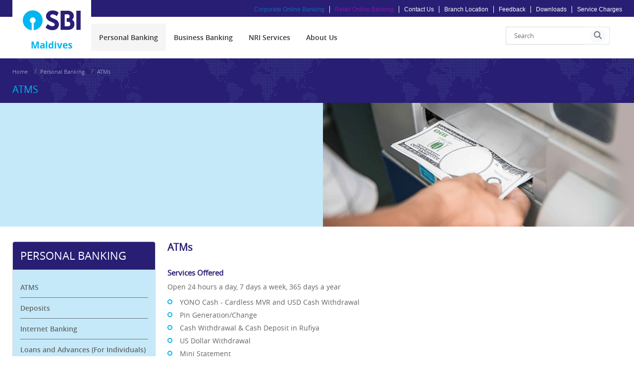

--- FILE ---
content_type: text/html;charset=UTF-8
request_url: https://mv.statebank/atms
body_size: 20326
content:




































	
		
		
			<!DOCTYPE html>



























































 

<html class="ltr kw kw-Maldives" dir="ltr" lang="en-US">

<head>
	
	<title>ATMs  - SBI - Maldives</title>
	

	<meta content="initial-scale=1.0, width=device-width" name="viewport" />

	<meta http-equiv="X-UA-Compatible" content="IE=edge,chrome=1">
	<meta http-equiv="X-UA-Compatible" content="IE=100" />






































<meta content="text/html; charset=UTF-8" http-equiv="content-type" />












<script data-senna-track="permanent" src="/o/frontend-js-lodash-web/lodash/lodash.js" type="text/javascript"></script>
<script data-senna-track="permanent" src="/o/frontend-js-lodash-web/lodash/util.js" type="text/javascript"></script>
<script data-senna-track="permanent" src="/combo?browserId=chrome&minifierType=js&languageId=en_US&b=7310&t=1768239847337&/o/frontend-js-jquery-web/jquery/jquery.min.js&/o/frontend-js-jquery-web/jquery/init.js&/o/frontend-js-jquery-web/jquery/ajax.js&/o/frontend-js-jquery-web/jquery/bootstrap.bundle.min.js&/o/frontend-js-jquery-web/jquery/collapsible_search.js&/o/frontend-js-jquery-web/jquery/fm.js&/o/frontend-js-jquery-web/jquery/form.js&/o/frontend-js-jquery-web/jquery/popper.min.js&/o/frontend-js-jquery-web/jquery/side_navigation.js" type="text/javascript"></script>
<link data-senna-track="permanent" href="/o/frontend-theme-font-awesome-web/css/main.css" rel="stylesheet" type="text/css" />
<link data-senna-track="temporary" href="https://mv.statebank/atms" rel="canonical" />


<link href="https://mv.statebank/o/sbi-fo-theme/images/favicon.ico" rel="icon" />



<link class="lfr-css-file" data-senna-track="temporary" href="https://mv.statebank/o/sbi-fo-theme/css/clay.css?browserId=chrome&amp;themeId=sbifotheme_WAR_sbifotheme&amp;minifierType=css&amp;languageId=en_US&amp;b=7310&amp;t=1768220110000" id="liferayAUICSS" rel="stylesheet" type="text/css" />



<link data-senna-track="temporary" href="/o/frontend-css-web/main.css?browserId=chrome&amp;themeId=sbifotheme_WAR_sbifotheme&amp;minifierType=css&amp;languageId=en_US&amp;b=7310&amp;t=1768239753575" id="liferayPortalCSS" rel="stylesheet" type="text/css" />









	

	





	



	

		<link data-senna-track="temporary" href="/combo?browserId=chrome&amp;minifierType=&amp;themeId=sbifotheme_WAR_sbifotheme&amp;languageId=en_US&amp;b=7310&amp;com_liferay_journal_content_web_portlet_JournalContentPortlet_INSTANCE_BLMMp1vMhxuC:%2Fcss%2Fmain.css&amp;com_liferay_portal_search_web_portlet_SearchPortlet:%2Fcss%2Fmain.css&amp;com_liferay_product_navigation_product_menu_web_portlet_ProductMenuPortlet:%2Fcss%2Fmain.css&amp;com_liferay_product_navigation_user_personal_bar_web_portlet_ProductNavigationUserPersonalBarPortlet:%2Fcss%2Fmain.css&amp;com_liferay_site_navigation_menu_web_portlet_SiteNavigationMenuPortlet:%2Fcss%2Fmain.css&amp;t=1768220110000" id="5ba106" rel="stylesheet" type="text/css" />

	







<script data-senna-track="temporary" type="text/javascript">
	// <![CDATA[
		var Liferay = Liferay || {};

		Liferay.Browser = {
			acceptsGzip: function() {
				return true;
			},

			

			getMajorVersion: function() {
				return 131.0;
			},

			getRevision: function() {
				return '537.36';
			},
			getVersion: function() {
				return '131.0';
			},

			

			isAir: function() {
				return false;
			},
			isChrome: function() {
				return true;
			},
			isEdge: function() {
				return false;
			},
			isFirefox: function() {
				return false;
			},
			isGecko: function() {
				return true;
			},
			isIe: function() {
				return false;
			},
			isIphone: function() {
				return false;
			},
			isLinux: function() {
				return false;
			},
			isMac: function() {
				return true;
			},
			isMobile: function() {
				return false;
			},
			isMozilla: function() {
				return false;
			},
			isOpera: function() {
				return false;
			},
			isRtf: function() {
				return true;
			},
			isSafari: function() {
				return true;
			},
			isSun: function() {
				return false;
			},
			isWebKit: function() {
				return true;
			},
			isWindows: function() {
				return false;
			}
		};

		Liferay.Data = Liferay.Data || {};

		Liferay.Data.ICONS_INLINE_SVG = true;

		Liferay.Data.NAV_SELECTOR = '#navigation';

		Liferay.Data.NAV_SELECTOR_MOBILE = '#navigationCollapse';

		Liferay.Data.isCustomizationView = function() {
			return false;
		};

		Liferay.Data.notices = [
			

			
		];

		Liferay.PortletKeys = {
			DOCUMENT_LIBRARY: 'com_liferay_document_library_web_portlet_DLPortlet',
			DYNAMIC_DATA_MAPPING: 'com_liferay_dynamic_data_mapping_web_portlet_DDMPortlet',
			ITEM_SELECTOR: 'com_liferay_item_selector_web_portlet_ItemSelectorPortlet'
		};

		Liferay.PropsValues = {
			JAVASCRIPT_SINGLE_PAGE_APPLICATION_TIMEOUT: 0,
			NTLM_AUTH_ENABLED: false,
			UPLOAD_SERVLET_REQUEST_IMPL_MAX_SIZE: 419430400000
		};

		Liferay.ThemeDisplay = {

			

			
				getLayoutId: function() {
					return '19';
				},

				

				getLayoutRelativeControlPanelURL: function() {
					return '/group/mv/~/control_panel/manage';
				},

				getLayoutRelativeURL: function() {
					return '/atms';
				},
				getLayoutURL: function() {
					return 'https://mv.statebank/atms';
				},
				getParentLayoutId: function() {
					return '2';
				},
				isControlPanel: function() {
					return false;
				},
				isPrivateLayout: function() {
					return 'false';
				},
				isVirtualLayout: function() {
					return false;
				},
			

			getBCP47LanguageId: function() {
				return 'en-US';
			},
			getCanonicalURL: function() {

				

				return 'https\x3a\x2f\x2fmv\x2estatebank\x2fatms';
			},
			getCDNBaseURL: function() {
				return 'https://mv.statebank';
			},
			getCDNDynamicResourcesHost: function() {
				return '';
			},
			getCDNHost: function() {
				return '';
			},
			getCompanyGroupId: function() {
				return '20152';
			},
			getCompanyId: function() {
				return '20116';
			},
			getDefaultLanguageId: function() {
				return 'en_US';
			},
			getDoAsUserIdEncoded: function() {
				return '';
			},
			getLanguageId: function() {
				return 'en_US';
			},
			getParentGroupId: function() {
				return '538736';
			},
			getPathContext: function() {
				return '';
			},
			getPathImage: function() {
				return '/image';
			},
			getPathJavaScript: function() {
				return '/o/frontend-js-web';
			},
			getPathMain: function() {
				return '/c';
			},
			getPathThemeImages: function() {
				return 'https://mv.statebank/o/sbi-fo-theme/images';
			},
			getPathThemeRoot: function() {
				return '/o/sbi-fo-theme';
			},
			getPlid: function() {
				return '538890';
			},
			getPortalURL: function() {
				return 'https://mv.statebank';
			},
			getScopeGroupId: function() {
				return '538736';
			},
			getScopeGroupIdOrLiveGroupId: function() {
				return '538736';
			},
			getSessionId: function() {
				return '';
			},
			getSiteAdminURL: function() {
				return 'https://mv.statebank/group/mv/~/control_panel/manage?p_p_lifecycle=0&p_p_state=maximized&p_p_mode=view';
			},
			getSiteGroupId: function() {
				return '538736';
			},
			getURLControlPanel: function() {
				return '/group/control_panel?refererPlid=538890';
			},
			getURLHome: function() {
				return 'https\x3a\x2f\x2fmv\x2estatebank';
			},
			getUserEmailAddress: function() {
				return '';
			},
			getUserId: function() {
				return '20120';
			},
			getUserName: function() {
				return '';
			},
			isAddSessionIdToURL: function() {
				return false;
			},
			isImpersonated: function() {
				return false;
			},
			isSignedIn: function() {
				return false;
			},
			isStateExclusive: function() {
				return false;
			},
			isStateMaximized: function() {
				return false;
			},
			isStatePopUp: function() {
				return false;
			}
		};

		var themeDisplay = Liferay.ThemeDisplay;

		Liferay.AUI = {

			

			getAvailableLangPath: function() {
				return 'available_languages.jsp?browserId=chrome&themeId=sbifotheme_WAR_sbifotheme&colorSchemeId=01&minifierType=js&languageId=en_US&b=7310&t=1768240572364';
			},
			getCombine: function() {
				return true;
			},
			getComboPath: function() {
				return '/combo/?browserId=chrome&minifierType=&languageId=en_US&b=7310&t=1768239754547&';
			},
			getDateFormat: function() {
				return '%m/%d/%Y';
			},
			getEditorCKEditorPath: function() {
				return '/o/frontend-editor-ckeditor-web';
			},
			getFilter: function() {
				var filter = 'raw';

				
					
						filter = 'min';
					
					
				

				return filter;
			},
			getFilterConfig: function() {
				var instance = this;

				var filterConfig = null;

				if (!instance.getCombine()) {
					filterConfig = {
						replaceStr: '.js' + instance.getStaticResourceURLParams(),
						searchExp: '\\.js$'
					};
				}

				return filterConfig;
			},
			getJavaScriptRootPath: function() {
				return '/o/frontend-js-web';
			},
			getLangPath: function() {
				return 'aui_lang.jsp?browserId=chrome&themeId=sbifotheme_WAR_sbifotheme&colorSchemeId=01&minifierType=js&languageId=en_US&b=7310&t=1768239754547';
			},
			getPortletRootPath: function() {
				return '/html/portlet';
			},
			getStaticResourceURLParams: function() {
				return '?browserId=chrome&minifierType=&languageId=en_US&b=7310&t=1768239754547';
			}
		};

		Liferay.authToken = 'C9ijPPuG';

		

		Liferay.currentURL = '\x2fatms';
		Liferay.currentURLEncoded = '\x252Fatms';
	// ]]>
</script>

<script src="/o/js_loader_config?t=1768239847218" type="text/javascript"></script>
<script data-senna-track="permanent" src="/combo?browserId=chrome&minifierType=js&languageId=en_US&b=7310&t=1768239754547&/o/frontend-js-aui-web/aui/aui/aui.js&/o/frontend-js-aui-web/liferay/modules.js&/o/frontend-js-aui-web/liferay/aui_sandbox.js&/o/frontend-js-aui-web/aui/attribute-base/attribute-base.js&/o/frontend-js-aui-web/aui/attribute-complex/attribute-complex.js&/o/frontend-js-aui-web/aui/attribute-core/attribute-core.js&/o/frontend-js-aui-web/aui/attribute-observable/attribute-observable.js&/o/frontend-js-aui-web/aui/attribute-extras/attribute-extras.js&/o/frontend-js-aui-web/aui/event-custom-base/event-custom-base.js&/o/frontend-js-aui-web/aui/event-custom-complex/event-custom-complex.js&/o/frontend-js-aui-web/aui/oop/oop.js&/o/frontend-js-aui-web/aui/aui-base-lang/aui-base-lang.js&/o/frontend-js-aui-web/liferay/dependency.js&/o/frontend-js-aui-web/liferay/util.js&/o/frontend-js-aui-web/aui/aui-base-html5-shiv/aui-base-html5-shiv.js&/o/frontend-js-aui-web/aui/arraylist-add/arraylist-add.js&/o/frontend-js-aui-web/aui/arraylist-filter/arraylist-filter.js&/o/frontend-js-aui-web/aui/arraylist/arraylist.js&/o/frontend-js-aui-web/aui/array-extras/array-extras.js&/o/frontend-js-aui-web/aui/array-invoke/array-invoke.js&/o/frontend-js-aui-web/aui/base-base/base-base.js&/o/frontend-js-aui-web/aui/base-pluginhost/base-pluginhost.js&/o/frontend-js-aui-web/aui/classnamemanager/classnamemanager.js&/o/frontend-js-aui-web/aui/datatype-xml-format/datatype-xml-format.js&/o/frontend-js-aui-web/aui/datatype-xml-parse/datatype-xml-parse.js&/o/frontend-js-aui-web/aui/dom-base/dom-base.js&/o/frontend-js-aui-web/aui/dom-core/dom-core.js&/o/frontend-js-aui-web/aui/dom-screen/dom-screen.js&/o/frontend-js-aui-web/aui/dom-style/dom-style.js&/o/frontend-js-aui-web/aui/event-base/event-base.js&/o/frontend-js-aui-web/aui/event-delegate/event-delegate.js&/o/frontend-js-aui-web/aui/event-focus/event-focus.js&/o/frontend-js-aui-web/aui/event-hover/event-hover.js&/o/frontend-js-aui-web/aui/event-key/event-key.js" type="text/javascript"></script>
<script data-senna-track="permanent" src="/combo?browserId=chrome&minifierType=js&languageId=en_US&b=7310&t=1768239754547&/o/frontend-js-aui-web/aui/event-mouseenter/event-mouseenter.js&/o/frontend-js-aui-web/aui/event-mousewheel/event-mousewheel.js&/o/frontend-js-aui-web/aui/event-outside/event-outside.js&/o/frontend-js-aui-web/aui/event-resize/event-resize.js&/o/frontend-js-aui-web/aui/event-simulate/event-simulate.js&/o/frontend-js-aui-web/aui/event-synthetic/event-synthetic.js&/o/frontend-js-aui-web/aui/intl/intl.js&/o/frontend-js-aui-web/aui/io-base/io-base.js&/o/frontend-js-aui-web/aui/io-form/io-form.js&/o/frontend-js-aui-web/aui/io-queue/io-queue.js&/o/frontend-js-aui-web/aui/io-upload-iframe/io-upload-iframe.js&/o/frontend-js-aui-web/aui/io-xdr/io-xdr.js&/o/frontend-js-aui-web/aui/json-parse/json-parse.js&/o/frontend-js-aui-web/aui/json-stringify/json-stringify.js&/o/frontend-js-aui-web/aui/node-base/node-base.js&/o/frontend-js-aui-web/aui/node-core/node-core.js&/o/frontend-js-aui-web/aui/node-event-delegate/node-event-delegate.js&/o/frontend-js-aui-web/aui/node-event-simulate/node-event-simulate.js&/o/frontend-js-aui-web/aui/node-focusmanager/node-focusmanager.js&/o/frontend-js-aui-web/aui/node-pluginhost/node-pluginhost.js&/o/frontend-js-aui-web/aui/node-screen/node-screen.js&/o/frontend-js-aui-web/aui/node-style/node-style.js&/o/frontend-js-aui-web/aui/plugin/plugin.js&/o/frontend-js-aui-web/aui/pluginhost-base/pluginhost-base.js&/o/frontend-js-aui-web/aui/pluginhost-config/pluginhost-config.js&/o/frontend-js-aui-web/aui/querystring-stringify-simple/querystring-stringify-simple.js&/o/frontend-js-aui-web/aui/queue-promote/queue-promote.js&/o/frontend-js-aui-web/aui/selector-css2/selector-css2.js&/o/frontend-js-aui-web/aui/selector-css3/selector-css3.js&/o/frontend-js-aui-web/aui/selector-native/selector-native.js&/o/frontend-js-aui-web/aui/selector/selector.js&/o/frontend-js-aui-web/aui/widget-base/widget-base.js&/o/frontend-js-aui-web/aui/widget-htmlparser/widget-htmlparser.js" type="text/javascript"></script>
<script data-senna-track="permanent" src="/combo?browserId=chrome&minifierType=js&languageId=en_US&b=7310&t=1768239754547&/o/frontend-js-aui-web/aui/widget-skin/widget-skin.js&/o/frontend-js-aui-web/aui/widget-uievents/widget-uievents.js&/o/frontend-js-aui-web/aui/yui-throttle/yui-throttle.js&/o/frontend-js-aui-web/aui/aui-base-core/aui-base-core.js&/o/frontend-js-aui-web/aui/aui-classnamemanager/aui-classnamemanager.js&/o/frontend-js-aui-web/aui/aui-component/aui-component.js&/o/frontend-js-aui-web/aui/aui-debounce/aui-debounce.js&/o/frontend-js-aui-web/aui/aui-delayed-task-deprecated/aui-delayed-task-deprecated.js&/o/frontend-js-aui-web/aui/aui-event-base/aui-event-base.js&/o/frontend-js-aui-web/aui/aui-event-input/aui-event-input.js&/o/frontend-js-aui-web/aui/aui-form-validator/aui-form-validator.js&/o/frontend-js-aui-web/aui/aui-node-base/aui-node-base.js&/o/frontend-js-aui-web/aui/aui-node-html5/aui-node-html5.js&/o/frontend-js-aui-web/aui/aui-selector/aui-selector.js&/o/frontend-js-aui-web/aui/aui-timer/aui-timer.js&/o/frontend-js-aui-web/liferay/browser_selectors.js&/o/frontend-js-aui-web/liferay/form.js&/o/frontend-js-aui-web/liferay/form_placeholders.js&/o/frontend-js-aui-web/liferay/icon.js&/o/frontend-js-aui-web/liferay/menu.js&/o/frontend-js-aui-web/liferay/notice.js&/o/frontend-js-aui-web/liferay/poller.js&/o/frontend-js-aui-web/aui/async-queue/async-queue.js&/o/frontend-js-aui-web/aui/base-build/base-build.js&/o/frontend-js-aui-web/aui/cookie/cookie.js&/o/frontend-js-aui-web/aui/event-touch/event-touch.js&/o/frontend-js-aui-web/aui/overlay/overlay.js&/o/frontend-js-aui-web/aui/querystring-stringify/querystring-stringify.js&/o/frontend-js-aui-web/aui/widget-child/widget-child.js&/o/frontend-js-aui-web/aui/widget-position-align/widget-position-align.js&/o/frontend-js-aui-web/aui/widget-position-constrain/widget-position-constrain.js&/o/frontend-js-aui-web/aui/widget-position/widget-position.js&/o/frontend-js-aui-web/aui/widget-stack/widget-stack.js" type="text/javascript"></script>
<script data-senna-track="permanent" src="/combo?browserId=chrome&minifierType=js&languageId=en_US&b=7310&t=1768239754547&/o/frontend-js-aui-web/aui/widget-stdmod/widget-stdmod.js&/o/frontend-js-aui-web/aui/aui-aria/aui-aria.js&/o/frontend-js-aui-web/aui/aui-io-plugin-deprecated/aui-io-plugin-deprecated.js&/o/frontend-js-aui-web/aui/aui-io-request/aui-io-request.js&/o/frontend-js-aui-web/aui/aui-loading-mask-deprecated/aui-loading-mask-deprecated.js&/o/frontend-js-aui-web/aui/aui-overlay-base-deprecated/aui-overlay-base-deprecated.js&/o/frontend-js-aui-web/aui/aui-overlay-context-deprecated/aui-overlay-context-deprecated.js&/o/frontend-js-aui-web/aui/aui-overlay-manager-deprecated/aui-overlay-manager-deprecated.js&/o/frontend-js-aui-web/aui/aui-overlay-mask-deprecated/aui-overlay-mask-deprecated.js&/o/frontend-js-aui-web/aui/aui-parse-content/aui-parse-content.js&/o/frontend-js-aui-web/liferay/session.js&/o/frontend-js-aui-web/liferay/deprecated.js&/o/frontend-js-web/loader/config.js&/o/frontend-js-web/loader/loader.js&/o/frontend-js-web/liferay/dom_task_runner.js&/o/frontend-js-web/liferay/events.js&/o/frontend-js-web/liferay/lazy_load.js&/o/frontend-js-web/liferay/liferay.js&/o/frontend-js-web/liferay/global.bundle.js&/o/frontend-js-web/liferay/portlet.js&/o/frontend-js-web/liferay/workflow.js" type="text/javascript"></script>




	

	<script data-senna-track="temporary" src="/o/js_bundle_config?t=1768239866290" type="text/javascript"></script>


<script data-senna-track="temporary" type="text/javascript">
	// <![CDATA[
		
			
				
				
			
		

		

		
	// ]]>
</script>





	
		

			

			
		
		
	



	
		
		

			

			
		
	



	
		
		

			

			
		
	












	

	





	



	



















<link class="lfr-css-file" data-senna-track="temporary" href="https://mv.statebank/o/sbi-fo-theme/css/main.css?browserId=chrome&amp;themeId=sbifotheme_WAR_sbifotheme&amp;minifierType=css&amp;languageId=en_US&amp;b=7310&amp;t=1768220110000" id="liferayThemeCSS" rel="stylesheet" type="text/css" />








	<style data-senna-track="temporary" type="text/css">

		

			

		

			

		

			

		

			

		

			

		

			

		

			

		

			

		

			

		

			

		

			

		

			

		

			

		

			

		

			

		

	</style>


<style data-senna-track="temporary" type="text/css">
</style>
<script type="text/javascript">
// <![CDATA[
Liferay.SPA = Liferay.SPA || {};
Liferay.SPA.cacheExpirationTime = -1;
Liferay.SPA.clearScreensCache = false;
Liferay.SPA.debugEnabled = false;
Liferay.SPA.excludedPaths = ["/c/document_library","/documents","/image",""];
Liferay.SPA.loginRedirect = '';
Liferay.SPA.navigationExceptionSelectors = ':not([target="_blank"]):not([data-senna-off]):not([data-resource-href]):not([data-cke-saved-href]):not([data-cke-saved-href])';
Liferay.SPA.requestTimeout = 0;
Liferay.SPA.userNotification = {
	message: 'It looks like this is taking longer than expected.',
	timeout: 30000,
	title: 'Oops'
};
// ]]>
</script><script type="text/javascript">
// <![CDATA[
Liferay.Loader.require('frontend-js-spa-web@4.0.32/liferay/init.es', function(frontendJsSpaWeb4032LiferayInitEs) {
try {
(function() {
var frontendJsSpaWebLiferayInitEs = frontendJsSpaWeb4032LiferayInitEs;
frontendJsSpaWebLiferayInitEs.default.init(
	function(app) {
		app.setPortletsBlacklist({"com_liferay_nested_portlets_web_portlet_NestedPortletsPortlet":true,"com_liferay_site_navigation_directory_web_portlet_SitesDirectoryPortlet":true,"ExchangeRateAlert":true,"com_ca_request_call":true,"com_sbi_usermanagement_portlet_UserManagementPortlet":true,"SbiEmployeeWeb":true,"com_liferay_login_web_portlet_LoginPortlet":true,"com_statebank_uk_sms_alerts_ExchangeRateSMSAlertPortlet":true,"com_liferay_login_web_portlet_FastLoginPortlet":true});
		app.setValidStatusCodes([221,490,494,499,491,492,493,495,220]);
	}
);
})();
} catch (err) {
	console.error(err);
}
});
// ]]>
</script>



















<script data-senna-track="temporary" type="text/javascript">
	if (window.Analytics) {
		window._com_liferay_document_library_analytics_isViewFileEntry = false;
	}
</script>













<script type="text/javascript">
// <![CDATA[
Liferay.on(
	'ddmFieldBlur', function(event) {
		if (window.Analytics) {
			Analytics.send(
				'fieldBlurred',
				'Form',
				{
					fieldName: event.fieldName,
					focusDuration: event.focusDuration,
					formId: event.formId,
					page: event.page
				}
			);
		}
	}
);

Liferay.on(
	'ddmFieldFocus', function(event) {
		if (window.Analytics) {
			Analytics.send(
				'fieldFocused',
				'Form',
				{
					fieldName: event.fieldName,
					formId: event.formId,
					page: event.page
				}
			);
		}
	}
);

Liferay.on(
	'ddmFormPageShow', function(event) {
		if (window.Analytics) {
			Analytics.send(
				'pageViewed',
				'Form',
				{
					formId: event.formId,
					page: event.page,
					title: event.title
				}
			);
		}
	}
);

Liferay.on(
	'ddmFormSubmit', function(event) {
		if (window.Analytics) {
			Analytics.send(
				'formSubmitted',
				'Form',
				{
					formId: event.formId
				}
			);
		}
	}
);

Liferay.on(
	'ddmFormView', function(event) {
		if (window.Analytics) {
			Analytics.send(
				'formViewed',
				'Form',
				{
					formId: event.formId,
					title: event.title
				}
			);
		}
	}
);
// ]]>
</script>


	<!--[if lt IE 10]>
		<script src="https://mv.statebank/o/sbi-fo-theme/js/vendor/html5shiv.js"></script>
	<![endif]-->
	
	<link href="https://mv.statebank/o/sbi-fo-theme/css/vendor/main.css" rel="stylesheet" type="text/css" />
	
</head>


	<body class="chrome controls-visible  yui3-skin-sam signed-out public-page site">


















































	<nav aria-label="Quick Links" class="quick-access-nav" id="abvx_quickAccessNav">
		<h1 class="hide-accessible">Navigation</h1>

		<ul>
			
				<li><a href="#main-content">Skip to Content</a></li>
			

			
		</ul>
	</nav>




















































































<div class="container-fluid" id="wrapper">

			<!-- Header Start -->
<meta http-equiv="X-UA-Compatible" content="IE=edge,chrome=1">
<header id="banner" role="banner" class="header">
    <div class="row">
        <div id="heading">
            <div class="secondary-bar clearfix">
                <div class="container">
                    <div class="pull-left">
                        <span class="static-bg-box bg-tc-6">&nbsp;</span>
                    </div>
                    <div class="help-links pull-right hidden-xs hidden-sm hidden-md">
                        <ul class="list-style-none">









































	

	<div class="portlet-boundary portlet-boundary_com_liferay_journal_content_web_portlet_JournalContentPortlet_  portlet-static portlet-static-end portlet-borderless portlet-journal-content " id="p_p_id_com_liferay_journal_content_web_portlet_JournalContentPortlet_INSTANCE_headercontent_">
		<span id="p_com_liferay_journal_content_web_portlet_JournalContentPortlet_INSTANCE_headercontent"></span>




	

	
		
			






































	
	
	
		
<section class="portlet" id="portlet_com_liferay_journal_content_web_portlet_JournalContentPortlet_INSTANCE_headercontent">


	<div class="portlet-content">

			<div class="autofit-float autofit-row portlet-header">

					<div class="autofit-col autofit-col-expand">
						<h2 class="portlet-title-text">Maldives Header</h2>
					</div>

					<div class="autofit-col autofit-col-end">
						<div class="autofit-section">
							<div class="visible-interaction">
	
		

		

		

		
	
</div>
						</div>
					</div>
			</div>

		
			<div class=" portlet-content-container">
				


	<div class="portlet-body">



	
		
			
			
				
					



















































	

				

				
					
					
						


	

		
































	
	
		
			
			
				
					
					
					

						

						<div class="" data-fragments-editor-item-id="29926-541044" data-fragments-editor-item-type="fragments-editor-mapped-item" >
							

















<div class="journal-content-article " data-analytics-asset-id="541042" data-analytics-asset-title="Maldives Header" data-analytics-asset-type="web-content">
	

	
<ul class="top-header-menu">
					<li><a href="https://www.onlinesbiglobal.statebank/MVINB/AuthenticationController?__START_TRAN_FLAG__=Y&FORMSGROUP_ID__=AuthenticationFG&__EVENT_ID__=LOAD&FG_BUTTONS__=LOAD&ACTION.LOAD=Y&AuthenticationFG.LOGIN_FLAG=1&BANK_ID=SBIO&LANGUAGE_ID=001" target="_blank"><style>      .blink {         animation: blinker 1.5s linear infinite;         color: #00B6F0;      }      @keyframes blinker {         50% {             opacity: 0;         }     } </style>  <body>  <span class="blink">   Corporate Online Banking </span>  </body></a></li>
					<li><a href="https://sbiyonoglobal.statebank/MVYONO/AuthenticationController?__START_TRAN_FLAG__=Y&FORMSGROUP_ID__=AuthenticationFG&__EVENT_ID__=LOAD&FG_BUTTONS__=LOAD&ACTION.LOAD=Y&AuthenticationFG.LOGIN_FLAG=1&BANK_ID=SBIO&LANGUAGE_ID=001" target="_blank"><style>          .blinky {         animation: blinker 1.5s linear infinite;         color: rgb(255, 0, 221);      }      @keyframes blinker {         50% {             opacity: 0;         }     } </style>  <body>  <span class="blinky">   Retail Online Banking </span>  </body></a></li>
					<li><a data-senna-off="true" href="/contact-us">Contact Us</a></li>
					<li><a data-senna-off="true" href="/branch-locator">Branch Location</a></li>
					<li><a data-senna-off="true" href="/feedback">Feedback</a></li>
					<li><a href="/downloads" target="_blank">Downloads</a></li>
					<li><a href="/service-charges-and-fees" target="_blank">Service Charges</a></li>
</ul>

<script type="text/javascript">
$(document).ready(function() {
$('input#_com_liferay_portal_search_web_portlet_SearchPortlet_keywords').on('input', function() {
  $(this).val($(this).val().replace(/[^a-z0-9\-_., ]/gi, ''));
});
});

</script>
</div>





							
						</div>
					
				
			
		
	




	

	

	

	

	

	




	
	

					
				
			
		
	
	



	</div>

			</div>
		
	</div>
</section>
	

		
		
	







	</div>






                        </ul>
                
                    </div>
                </div>
            </div>
            <div class="primary-bar clearfix">
                <div class="container">
                    <div class="logo-container pull-left">
                        <h1 class="site-title logo">
							<a class="logo custom-logo" href="https://mv.statebank" title="Go to Maldives">
                                <img alt="" height="260" src="https://mv.statebank/o/sbi-fo-theme/images/sbi_logo.png" width="272" />
                            </a>
                                <span class="site-name cl-pc-2" title="Go to Maldives">
                                   Maldives
                                </span>
                        </h1>

                    </div>
                    <div class="mobile-icon pull-right text-right visible-xs visible-sm visible-md">
                       <ul class="tab-navigation list-style-none pull-right">
							<li class="search"><a href="#" id="searchNav" aria-label="search" title="search" class="search" data-target=".link-container .cus-search-sec"><span class="kicon-search2 main-icon"></span><span class="kicon-close"></span></a></li>
							<li class="active ham"><a href="#" id="hamburgerNav" aria-label="hamburger" title="hamburger" class="hamburger" data-target=".link-container .primary-links"><span class="kicon-menu main-icon"></span><span class="kicon-close"></span></a></li>
						</ul>						
                    </div>
                    <div class="link-container clearfix mg-top-sp-6 ">
                        <div class="primary-links pull-left hidden-xs hidden-sm hidden-md">
                            	
								<div aria-expanded="false" class="mt-4 mt-md-0 navbar-collapse cus-main-navigation-wrapper" id="navigationCollapse">

<nav class="sort-pages modify-pages cus-main-navigation clearfix" id="navigation" role="navigation">








































	

	<div class="portlet-boundary portlet-boundary_com_liferay_site_navigation_menu_web_portlet_SiteNavigationMenuPortlet_  portlet-static portlet-static-end portlet-borderless portlet-navigation " id="p_p_id_com_liferay_site_navigation_menu_web_portlet_SiteNavigationMenuPortlet_">
		<span id="p_com_liferay_site_navigation_menu_web_portlet_SiteNavigationMenuPortlet"></span>




	

	
		
			






































	
	
	
		
<section class="portlet" id="portlet_com_liferay_site_navigation_menu_web_portlet_SiteNavigationMenuPortlet">


	<div class="portlet-content">

			<div class="autofit-float autofit-row portlet-header">

					<div class="autofit-col autofit-col-expand">
						<h2 class="portlet-title-text">Navigation Menu</h2>
					</div>

			</div>

		
			<div class=" portlet-content-container">
				


	<div class="portlet-body">



	
		
			
			
				
					



















































	

				

				
					
					
						


	

		




















	
	
		
	<h1 class="hide-accessible">Navigation</h1>
	<ul class="nav navbar-nav navbar-site" role="menu">
		





					
				
					<li class="lfr-nav-item dropdown selected active" id="layout_2"  role="menuitem"> 
						<a role="presentation" aria-haspopup='true' class="dropdown-toggle" href='https://mv.statebank/personal-banking'  >
							<span id="layout_2">Personal Banking <span class="lfr-nav-child-toggle"><i class="icon-caret-down"></i></span>   
							</span>
						</a>

							<ul aria-expanded="false" class="level-1 child-menu dropdown-menu" role="menu">
									
									
									
									
									

									<li class="lfr-nav-item  active selected   " id="layout_19" aria-selected='true' role="menuitem">
										<a id="layout_19" class=""   href="https://mv.statebank/atms" >
                                            <span aria-label="ATMs">ATMs
                                                 </span>
										</a>
										
										
										
										
									</li>
									
									
									
									
									

									<li class="lfr-nav-item    " id="layout_20"  role="menuitem">
										<a id="layout_20" class=""   href="https://mv.statebank/deposits" >
                                            <span aria-label="Deposits">Deposits
                                                 </span>
										</a>
										
										
										
										
									</li>
									
									
									
									
									

									<li class="lfr-nav-item    " id="layout_21"  role="menuitem">
										<a id="layout_21" class=""   href="https://mv.statebank/internet-banking" >
                                            <span aria-label="Internet Banking">Internet Banking
                                                 </span>
										</a>
										
										
										
										
									</li>
									
										
										
										
									
									
									
									

									<li class="lfr-nav-item  dropdown dropdown dropdown-submenu  " id="layout_22"  role="menuitem">
										<a id="layout_22" class="dropdown-toggle"  aria-haspopup='true' href="https://mv.statebank/loans-and-advances-for-individuals-" >
                                            <span aria-label="Loans and Advances (For Individuals)">Loans and Advances (For Individuals)
                                                 <span class="lfr-nav-child-toggle"><i class="icon-caret-right"></i></span></span>
										</a>
										
										
										
										
											<ul aria-expanded="false" class="level-2 child-menu dropdown-menu" role="menu">


													<li class="lfr-nav-item " id="layout_33"  role="menuitem">
														<a href="https://mv.statebank/housing-loans"  >Housing Loans</a>
													</li>


													<li class="lfr-nav-item " id="layout_35"  role="menuitem">
														<a href="https://mv.statebank/mortgage-loans"  >Mortgage Loans</a>
													</li>
											</ul>
									</li>
									
									
									
									
									

									<li class="lfr-nav-item    " id="layout_23"  role="menuitem">
										<a id="layout_23" class=""   href="https://mv.statebank/remittances" >
                                            <span aria-label="Remittances">Remittances
                                                 </span>
										</a>
										
										
										
										
									</li>
									
										
										
										
									
									
									
									

									<li class="lfr-nav-item  dropdown dropdown dropdown-submenu  " id="layout_24"  role="menuitem">
										<a id="layout_24" class="dropdown-toggle"  aria-haspopup='true' href="https://mv.statebank/faqs" >
                                            <span aria-label="FAQs">FAQs
                                                 <span class="lfr-nav-child-toggle"><i class="icon-caret-right"></i></span></span>
										</a>
										
										
										
										
											<ul aria-expanded="false" class="level-2 child-menu dropdown-menu" role="menu">


													<li class="lfr-nav-item " id="layout_36"  role="menuitem">
														<a href="https://mv.statebank/faq-atms"  >ATMs</a>
													</li>


													<li class="lfr-nav-item " id="layout_37"  role="menuitem">
														<a href="https://mv.statebank/internet-banking1"  >Internet Banking</a>
													</li>


													<li class="lfr-nav-item " id="layout_38"  role="menuitem">
														<a href="https://mv.statebank/remittances-services"  >Remittances Services</a>
													</li>
											</ul>
									</li>
							</ul>
					</li>
				



					
				
					<li class="lfr-nav-item dropdown" id="layout_3"  role="menuitem"> 
						<a role="presentation" aria-haspopup='true' class="dropdown-toggle" href='https://mv.statebank/business-banking'  >
							<span id="layout_3">Business Banking <span class="lfr-nav-child-toggle"><i class="icon-caret-down"></i></span>   
							</span>
						</a>

							<ul aria-expanded="false" class="level-1 child-menu dropdown-menu" role="menu">
									
										
										
										
									
									
									
									

									<li class="lfr-nav-item  dropdown dropdown dropdown-submenu  " id="layout_25"  role="menuitem">
										<a id="layout_25" class="dropdown-toggle"  aria-haspopup='true' href="https://mv.statebank/loans-and-advances-for-corporate-and-traders-" >
                                            <span aria-label="Loans and Advances (For Corporate and traders)">Loans and Advances (For Corporate and traders)
                                                 <span class="lfr-nav-child-toggle"><i class="icon-caret-right"></i></span></span>
										</a>
										
										
										
										
											<ul aria-expanded="false" class="level-2 child-menu dropdown-menu" role="menu">


													<li class="lfr-nav-item " id="layout_39"  role="menuitem">
														<a href="https://mv.statebank/working-capital"  >Working Capital</a>
													</li>


													<li class="lfr-nav-item " id="layout_41"  role="menuitem">
														<a href="https://mv.statebank/project-term-loan"  >Project Term Loan</a>
													</li>


													<li class="lfr-nav-item " id="layout_42"  role="menuitem">
														<a href="https://mv.statebank/loan-against-deposits"  >Loan Against Deposits</a>
													</li>
											</ul>
									</li>
									
									
									
									
									

									<li class="lfr-nav-item    " id="layout_26"  role="menuitem">
										<a id="layout_26" class=""   href="https://mv.statebank/trade-finance" >
                                            <span aria-label="Trade Finance">Trade Finance
                                                 </span>
										</a>
										
										
										
										
									</li>
							</ul>
					</li>
				



					
				
					<li class="lfr-nav-item" id="layout_4"  role="menuitem"> 
						<a role="presentation"  class="" href='https://mv.statebank/nri-services'  >
							<span id="layout_4">NRI Services    
							</span>
						</a>

					</li>
				



					
				
					<li class="lfr-nav-item dropdown" id="layout_5"  role="menuitem"> 
						<a role="presentation" aria-haspopup='true' class="dropdown-toggle" href='https://mv.statebank/about-us'  >
							<span id="layout_5">About Us <span class="lfr-nav-child-toggle"><i class="icon-caret-down"></i></span>   
							</span>
						</a>

							<ul aria-expanded="false" class="level-1 child-menu dropdown-menu" role="menu">
									
									
									
									
									

									<li class="lfr-nav-item    " id="layout_27"  role="menuitem">
										<a id="layout_27" class=""   href="https://www.sbi.co.in" target="_blank">
                                            <span aria-label="About SBI">About SBI
                                                 </span>
										</a>
										
										
										
										
									</li>
									
									
									
									
									

									<li class="lfr-nav-item    " id="layout_28"  role="menuitem">
										<a id="layout_28" class=""   href="https://mv.statebank/sbi-maldives" >
                                            <span aria-label="About SBI Maldives">About SBI Maldives
                                                 </span>
										</a>
										
										
										
										
									</li>
									
										
										
										
									
									
									
									

									<li class="lfr-nav-item  dropdown dropdown dropdown-submenu  " id="layout_29"  role="menuitem">
										<a id="layout_29" class="dropdown-toggle"  aria-haspopup='true' href="https://mv.statebank/customer-grievance" >
                                            <span aria-label="Customer Grievance">Customer Grievance
                                                 <span class="lfr-nav-child-toggle"><i class="icon-caret-right"></i></span></span>
										</a>
										
										
										
										
											<ul aria-expanded="false" class="level-2 child-menu dropdown-menu" role="menu">


													<li class="lfr-nav-item " id="layout_44"  role="menuitem">
														<a href="https://mv.statebank/customer-care"  >Customer Care</a>
													</li>


													<li class="lfr-nav-item " id="layout_45"  role="menuitem">
														<a href="https://mv.statebank/grievance-addressal"  >Grievance Addressal</a>
													</li>
											</ul>
									</li>
									
									
									
									
									

									<li class="lfr-nav-item    " id="layout_30"  role="menuitem">
										<a id="layout_30" class=""   href="https://mv.statebank/press-releases" >
                                            <span aria-label="Press Releases">Press Releases
                                                 </span>
										</a>
										
										
										
										
									</li>
									
									
									
									
									

									<li class="lfr-nav-item    " id="layout_32"  role="menuitem">
										<a id="layout_32" class=""   href="https://mv.statebank/careers" >
                                            <span aria-label="Careers">Careers
                                                 </span>
										</a>
										
										
										
										
									</li>
							</ul>
					</li>
				
	</ul>

<script type="text/javascript">
$(document).ready(function() {
$('input#_com_liferay_portal_search_web_portlet_SearchPortlet_keywords').on('input', function() {
  $(this).val($(this).val().replace(/[^a-z0-9\-_., ]/gi, ''));
});
});

</script>
	
	
	


	
	

					
				
			
		
	
	



	</div>

			</div>
		
	</div>
</section>
	

		
		
	







	</div>






</nav>
                                </div>
                                <div class="visible-xs visible-sm visible-md top-mobile-navigation">
                                <ul class="list-style-none">                                        








































	

	<div class="portlet-boundary portlet-boundary_com_liferay_journal_content_web_portlet_JournalContentPortlet_  portlet-static portlet-static-end portlet-borderless portlet-journal-content " id="p_p_id_com_liferay_journal_content_web_portlet_JournalContentPortlet_INSTANCE_mobilecontent_">
		<span id="p_com_liferay_journal_content_web_portlet_JournalContentPortlet_INSTANCE_mobilecontent"></span>




	

	
		
			






































	
	
	
		
<section class="portlet" id="portlet_com_liferay_journal_content_web_portlet_JournalContentPortlet_INSTANCE_mobilecontent">


	<div class="portlet-content">

			<div class="autofit-float autofit-row portlet-header">

					<div class="autofit-col autofit-col-expand">
						<h2 class="portlet-title-text">Maldives Header</h2>
					</div>

					<div class="autofit-col autofit-col-end">
						<div class="autofit-section">
							<div class="visible-interaction">
	
		

		

		

		
	
</div>
						</div>
					</div>
			</div>

		
			<div class=" portlet-content-container">
				


	<div class="portlet-body">



	
		
			
			
				
					



















































	

				

				
					
					
						


	

		
































	
	
		
			
			
				
					
					
					

						

						<div class="" data-fragments-editor-item-id="29926-541044" data-fragments-editor-item-type="fragments-editor-mapped-item" >
							

















<div class="journal-content-article " data-analytics-asset-id="541042" data-analytics-asset-title="Maldives Header" data-analytics-asset-type="web-content">
	

	
<ul class="top-header-menu">
					<li><a href="https://www.onlinesbiglobal.statebank/MVINB/AuthenticationController?__START_TRAN_FLAG__=Y&FORMSGROUP_ID__=AuthenticationFG&__EVENT_ID__=LOAD&FG_BUTTONS__=LOAD&ACTION.LOAD=Y&AuthenticationFG.LOGIN_FLAG=1&BANK_ID=SBIO&LANGUAGE_ID=001" target="_blank"><style>      .blink {         animation: blinker 1.5s linear infinite;         color: #00B6F0;      }      @keyframes blinker {         50% {             opacity: 0;         }     } </style>  <body>  <span class="blink">   Corporate Online Banking </span>  </body></a></li>
					<li><a href="https://sbiyonoglobal.statebank/MVYONO/AuthenticationController?__START_TRAN_FLAG__=Y&FORMSGROUP_ID__=AuthenticationFG&__EVENT_ID__=LOAD&FG_BUTTONS__=LOAD&ACTION.LOAD=Y&AuthenticationFG.LOGIN_FLAG=1&BANK_ID=SBIO&LANGUAGE_ID=001" target="_blank"><style>          .blinky {         animation: blinker 1.5s linear infinite;         color: rgb(255, 0, 221);      }      @keyframes blinker {         50% {             opacity: 0;         }     } </style>  <body>  <span class="blinky">   Retail Online Banking </span>  </body></a></li>
					<li><a data-senna-off="true" href="/contact-us">Contact Us</a></li>
					<li><a data-senna-off="true" href="/branch-locator">Branch Location</a></li>
					<li><a data-senna-off="true" href="/feedback">Feedback</a></li>
					<li><a href="/downloads" target="_blank">Downloads</a></li>
					<li><a href="/service-charges-and-fees" target="_blank">Service Charges</a></li>
</ul>

<script type="text/javascript">
$(document).ready(function() {
$('input#_com_liferay_portal_search_web_portlet_SearchPortlet_keywords').on('input', function() {
  $(this).val($(this).val().replace(/[^a-z0-9\-_., ]/gi, ''));
});
});

</script>
</div>





							
						</div>
					
				
			
		
	




	

	

	

	

	

	




	
	

					
				
			
		
	
	



	</div>

			</div>
		
	</div>
</section>
	

		
		
	







	</div>






                                </ul>
                                </div>
                                
                        </div>
                        <div class="cus-search-sec col-lg-3 pull-right hidden-xs hidden-sm hidden-md">








































	

	<div class="portlet-boundary portlet-boundary_com_liferay_portal_search_web_portlet_SearchPortlet_  portlet-static portlet-static-end portlet-barebone portlet-search " id="p_p_id_com_liferay_portal_search_web_portlet_SearchPortlet_">
		<span id="p_com_liferay_portal_search_web_portlet_SearchPortlet"></span>




	

	
		
			






































	
	
	
		
<section class="portlet" id="portlet_com_liferay_portal_search_web_portlet_SearchPortlet">


	<div class="portlet-content">


		
			<div class=" portlet-content-container">
				


	<div class="portlet-body">



	
		
			
			
				
					



















































	

				

				
					
					
						


	

		

























































































<form action="https://mv.statebank/atms?p_p_id=com_liferay_portal_search_web_portlet_SearchPortlet&amp;p_p_lifecycle=0&amp;p_p_state=maximized&amp;p_p_mode=view&amp;_com_liferay_portal_search_web_portlet_SearchPortlet_mvcPath=%2Fsearch.jsp&amp;_com_liferay_portal_search_web_portlet_SearchPortlet_redirect=https%3A%2F%2Fmv.statebank%2Fatms%3Fp_p_id%3Dcom_liferay_portal_search_web_portlet_SearchPortlet%26p_p_lifecycle%3D0%26p_p_state%3Dnormal%26p_p_mode%3Dview" class="form  " data-fm-namespace="_com_liferay_portal_search_web_portlet_SearchPortlet_" id="_com_liferay_portal_search_web_portlet_SearchPortlet_fm" method="get" name="_com_liferay_portal_search_web_portlet_SearchPortlet_fm" >
	
		<fieldset class="input-container" disabled="disabled">
	

	






































































	
	
	
	
	
	
	
	

		

		
			
			
			
			
				<input  class="field form-control"  id="_com_liferay_portal_search_web_portlet_SearchPortlet_formDate"    name="_com_liferay_portal_search_web_portlet_SearchPortlet_formDate"     type="hidden" value="1768905006737"   />
			
		

		
	









	<input name="p_p_id" type="hidden" value="com_liferay_portal_search_web_portlet_SearchPortlet" /><input name="p_p_lifecycle" type="hidden" value="0" /><input name="p_p_state" type="hidden" value="maximized" /><input name="p_p_mode" type="hidden" value="view" /><input name="_com_liferay_portal_search_web_portlet_SearchPortlet_mvcPath" type="hidden" value="/search.jsp" /><input name="_com_liferay_portal_search_web_portlet_SearchPortlet_redirect" type="hidden" value="https://mv.statebank/atms?p_p_id=com_liferay_portal_search_web_portlet_SearchPortlet&amp;p_p_lifecycle=0&amp;p_p_state=normal&amp;p_p_mode=view" />
	<legend class ="d-none">SBI</legend>
	<div class="form-group-autofit search-input-group">
		<div class="form-group-item">
			<div class="input-group">
				<div class="input-group-item">
					<input class="form-control input-group-inset input-group-inset-after search-input search-portlet-keywords-input" id="_com_liferay_portal_search_web_portlet_SearchPortlet_keywords" name="_com_liferay_portal_search_web_portlet_SearchPortlet_keywords" placeholder="Search" type="text" value="" />

					<div class="input-group-inset-item input-group-inset-item-after">
						<button class="btn btn-light btn-unstyled" onclick="_com_liferay_portal_search_web_portlet_SearchPortlet_search();" aria-label="search" title="search" role="button" type="submit">
							






















	
	
	
		<span
			class=""
			
		>
			
				
				
					


	
		<span  id="qfkd____"><svg aria-hidden="true" class="lexicon-icon lexicon-icon-search" focusable="false" ><use href="https://mv.statebank/o/sbi-fo-theme/images/clay/icons.svg#search"></use></svg></span>
	
	
	



	
	
		
	

				
			
		</span>
	



						</button>
					</div>
				</div>
			</div>
		</div>

		

		

		
			
				






































































	
	
	
	
	
	
	
	

		

		
			
			
			
			
				<input  class="field form-control"  id="_com_liferay_portal_search_web_portlet_SearchPortlet_scope"    name="_com_liferay_portal_search_web_portlet_SearchPortlet_scope"     type="hidden" value="this-site"   />
			
		

		
	









			
		
	</div>

	<script type="text/javascript">
// <![CDATA[

		window._com_liferay_portal_search_web_portlet_SearchPortlet_search = function () {
			var keywords =
				document._com_liferay_portal_search_web_portlet_SearchPortlet_fm._com_liferay_portal_search_web_portlet_SearchPortlet_keywords.value;

			keywords = keywords.replace(/^\s+|\s+$/, '');

			if (keywords != '') {
				submitForm(document._com_liferay_portal_search_web_portlet_SearchPortlet_fm);
			}
		};
	
// ]]>
</script>




























































	

	
		</fieldset>
	
</form>



<script type="text/javascript">
// <![CDATA[
AUI().use('liferay-form', function(A) {(function() {var $ = AUI.$;var _ = AUI._;
	Liferay.Form.register(
		{
			id: '_com_liferay_portal_search_web_portlet_SearchPortlet_fm'

			
				, fieldRules: [

					

				]
			

			
				, onSubmit: function(event) {
					_com_liferay_portal_search_web_portlet_SearchPortlet_search(); event.preventDefault();
				}
			

			, validateOnBlur: true
		}
	);

	var onDestroyPortlet = function(event) {
		if (event.portletId === 'com_liferay_portal_search_web_portlet_SearchPortlet') {
			delete Liferay.Form._INSTANCES['_com_liferay_portal_search_web_portlet_SearchPortlet_fm'];
		}
	};

	Liferay.on('destroyPortlet', onDestroyPortlet);

	
		A.all('#_com_liferay_portal_search_web_portlet_SearchPortlet_fm .input-container').removeAttribute('disabled');
	

	Liferay.fire(
		'_com_liferay_portal_search_web_portlet_SearchPortlet_formReady',
		{
			formName: '_com_liferay_portal_search_web_portlet_SearchPortlet_fm'
		}
	);
})();});
// ]]>
</script>

	
	

					
				
			
		
	
	



	</div>

			</div>
		
	</div>
</section>
	

		
		
	







	</div>






							
                        </div>
						<!--<div class="fdic-cutom">
						
							</div>-->
                    </div>
                </div>
            </div>
        </div>
    </div>    
</header>			<!-- Header End -->	

		<section id="content">
				<h1 class="hide-accessible">ATMs  - SBI - Maldives</h1>


































	
	

		<div class="sbi-2r-2c sbi-fo-layout sbi-fo-layout-inner" id="main-content" role="main" style="background-color:white">
	<div class="portlet-layout row north-sec">
		<div class="col-md-12 portlet-column portlet-column-only" id="column-1">
			<div class="portlet-dropzone portlet-column-content portlet-column-content-only" id="layout-column_column-1">







































	

	<div class="portlet-boundary portlet-boundary_com_liferay_site_navigation_breadcrumb_web_portlet_SiteNavigationBreadcrumbPortlet_  portlet-static portlet-static-end portlet-borderless portlet-breadcrumb " id="p_p_id_com_liferay_site_navigation_breadcrumb_web_portlet_SiteNavigationBreadcrumbPortlet_INSTANCE_fyyk0PTIldtM_">
		<span id="p_com_liferay_site_navigation_breadcrumb_web_portlet_SiteNavigationBreadcrumbPortlet_INSTANCE_fyyk0PTIldtM"></span>




	

	
		
			






































	
	
	
		
<section class="portlet" id="portlet_com_liferay_site_navigation_breadcrumb_web_portlet_SiteNavigationBreadcrumbPortlet_INSTANCE_fyyk0PTIldtM">


	<div class="portlet-content">

			<div class="autofit-float autofit-row portlet-header">

					<div class="autofit-col autofit-col-expand">
						<h2 class="portlet-title-text">Breadcrumb</h2>
					</div>

			</div>

		
			<div class=" portlet-content-container">
				


	<div class="portlet-body">



	
		
			
			
				
					



















































	

				

				
					
					
						


	

		































































<nav aria-label="Breadcrumb" id="_com_liferay_site_navigation_breadcrumb_web_portlet_SiteNavigationBreadcrumbPortlet_INSTANCE_fyyk0PTIldtM_breadcrumbs-defaultScreen">
	

		

			<div class="row breadcrumb-bg-sec">
		<div class="container ">
			<ul class="breadcrumb breadcrumb-horizontal">
					<li>
						<a
		
							href="https://mv.statebank"
		
						>
							Home
						</a>
					</li>
					<li>
						<a
		
							href="https://mv.statebank/personal-banking"
		
						>
							Personal Banking
						</a>
					</li>
					<li>
						<a
		
		
						>
							ATMs
						</a>
					</li>
			</ul>
			<h3 class="text-left resizable subpage-h"><span>ATMs</span></h3>
		</div>
	</div>

	
</nav>

	
	

					
				
			
		
	
	



	</div>

			</div>
		
	</div>
</section>
	

		
		
	







	</div>














































	

	<div class="portlet-boundary portlet-boundary_com_liferay_journal_content_web_portlet_JournalContentPortlet_  portlet-static portlet-static-end portlet-borderless portlet-journal-content " id="p_p_id_com_liferay_journal_content_web_portlet_JournalContentPortlet_INSTANCE_BLMMp1vMhxuC_">
		<span id="p_com_liferay_journal_content_web_portlet_JournalContentPortlet_INSTANCE_BLMMp1vMhxuC"></span>




	

	
		
			






































	
	
	
		
<section class="portlet" id="portlet_com_liferay_journal_content_web_portlet_JournalContentPortlet_INSTANCE_BLMMp1vMhxuC">


	<div class="portlet-content">

			<div class="autofit-float autofit-row portlet-header">

					<div class="autofit-col autofit-col-expand">
						<h2 class="portlet-title-text">ATMS Inner Page Slide</h2>
					</div>

					<div class="autofit-col autofit-col-end">
						<div class="autofit-section">
							<div class="visible-interaction">
	
		

		

		

		
	
</div>
						</div>
					</div>
			</div>

		
			<div class=" portlet-content-container">
				


	<div class="portlet-body">



	
		
			
			
				
					



















































	

				

				
					
					
						


	

		
































	
	
		
			
			
				
					
					
					

						

						<div class="" data-fragments-editor-item-id="29926-541640" data-fragments-editor-item-type="fragments-editor-mapped-item" >
							

















<div class="journal-content-article " data-analytics-asset-id="541638" data-analytics-asset-title="ATMS Inner Page Slide" data-analytics-asset-type="web-content">
	

	<section class="main-inner-banner row">
<div class="container">
<div class="row">
<div class="col-lg-6 col-md-6 col-sm-12 col-xs-12 banner-info">

</div>
<div class="col-lg-6 col-md-6 col-sm-12 col-xs-12">
    <div class="banner-imgs"><img alt="img" class="my-pic" src="/documents/538736/539065/atm.png/5ae4e777-3baa-c4c9-20f5-e1e9756a0e70?t=1539147150852" title="img" /></div>
</div>
</div>
</div>
</section>
</div>





							
						</div>
					
				
			
		
	




	

	

	

	

	

	




	
	

					
				
			
		
	
	



	</div>

			</div>
		
	</div>
</section>
	

		
		
	







	</div>






</div>
		</div>
	</div>
	<div class="container">
		<div class="portlet-layout row inner-layout-section-content">
			<div class="col-md-3 col-md-push-9 portlet-column portlet-column-last justify-p" id="column-3">
				<div class="portlet-dropzone portlet-column-content portlet-column-content-last" id="layout-column_column-3">







































	

	<div class="portlet-boundary portlet-boundary_com_liferay_journal_content_web_portlet_JournalContentPortlet_  portlet-static portlet-static-end portlet-borderless portlet-journal-content " id="p_p_id_com_liferay_journal_content_web_portlet_JournalContentPortlet_INSTANCE_5g1ZPwKXFLE9_">
		<span id="p_com_liferay_journal_content_web_portlet_JournalContentPortlet_INSTANCE_5g1ZPwKXFLE9"></span>




	

	
		
			






































	
	
	
		
<section class="portlet" id="portlet_com_liferay_journal_content_web_portlet_JournalContentPortlet_INSTANCE_5g1ZPwKXFLE9">


	<div class="portlet-content">

			<div class="autofit-float autofit-row portlet-header">

					<div class="autofit-col autofit-col-expand">
						<h2 class="portlet-title-text">Personal Banking Left Menu</h2>
					</div>

					<div class="autofit-col autofit-col-end">
						<div class="autofit-section">
							<div class="visible-interaction">
	
		

		

		

		
	
</div>
						</div>
					</div>
			</div>

		
			<div class=" portlet-content-container">
				


	<div class="portlet-body">



	
		
			
			
				
					



















































	

				

				
					
					
						


	

		
































	
	
		
			
			
				
					
					
					

						

						<div class="" data-fragments-editor-item-id="29926-541443" data-fragments-editor-item-type="fragments-editor-mapped-item" >
							

















<div class="journal-content-article " data-analytics-asset-id="541441" data-analytics-asset-title="Personal Banking Left Menu" data-analytics-asset-type="web-content">
	

	<div class="side-nav"><h4 class="side-title">Personal Banking</h4>
    <ul class="side-list">
            <li><a href="/atms">ATMS</a></li>
            <li><a href="/deposits">Deposits</a></li>
            <li><a href="/internet-banking">Internet Banking</a></li>
            <li><a href="/loans-and-advances-for-individuals-">Loans and Advances (For Individuals)</a></li>
            <li><a href="/remittances">Remittances</a></li>
            <li><a href="/faqs">FAQs</a></li>
    </ul>
    </div>
</div>





							
						</div>
					
				
			
		
	




	

	

	

	

	

	




	
	

					
				
			
		
	
	



	</div>

			</div>
		
	</div>
</section>
	

		
		
	







	</div>














































	

	<div class="portlet-boundary portlet-boundary_com_liferay_journal_content_web_portlet_JournalContentPortlet_  portlet-static portlet-static-end portlet-borderless portlet-journal-content " id="p_p_id_com_liferay_journal_content_web_portlet_JournalContentPortlet_INSTANCE_1pE1kmd10aqb_">
		<span id="p_com_liferay_journal_content_web_portlet_JournalContentPortlet_INSTANCE_1pE1kmd10aqb"></span>




	

	
		
			






































	
	
	
		
<section class="portlet" id="portlet_com_liferay_journal_content_web_portlet_JournalContentPortlet_INSTANCE_1pE1kmd10aqb">


	<div class="portlet-content">

			<div class="autofit-float autofit-row portlet-header">

					<div class="autofit-col autofit-col-expand">
						<h2 class="portlet-title-text">Maldives Trending Product</h2>
					</div>

					<div class="autofit-col autofit-col-end">
						<div class="autofit-section">
							<div class="visible-interaction">
	
		

		

		

		
	
</div>
						</div>
					</div>
			</div>

		
			<div class=" portlet-content-container">
				


	<div class="portlet-body">



	
		
			
			
				
					



















































	

				

				
					
					
						


	

		
































	
	
		
			
			
				
					
					
					

						

						<div class="" data-fragments-editor-item-id="29926-541871" data-fragments-editor-item-type="fragments-editor-mapped-item" >
							

















<div class="journal-content-article " data-analytics-asset-id="541869" data-analytics-asset-title="Maldives Trending Product" data-analytics-asset-type="web-content">
	

	<div class="section-box content-push-top">
	<div class="section-box-heading">
	<h3 class="section-box-title">Trending Product</h3>
	</div>

	<div class="section-box-body">
	<div class="slider-type-1">
	<section class="slider">
				<div>
					<div class="content-header"><img alt="" class="media-object" src="/documents/538736/539050/project_term_loan+product.png/ab2cac23-c985-6461-7bdf-9bdd0748974e?t=1539154908857" /></div>
					
					<div class="content-section">
							<p class="text-uppercase cl-pc-1 mg-top-sp-1 mg-bottom-sp-4 ctnt-title fs-16">MORTGAGES</p>
							<h3 class="cl-pc-1 mg-top-sp-1 fs-14">Talk to us about commercial mortgages</h3>
					</div>
					<div class="section-box-footer"><a class="anchor-link-icon bg-sc-1 btn-lg" href="/mortgage-loans"><span>View More
</span><i aria-hidden="true" class="kicon kicon-arrow-right">&nbsp;</i></a></div>
				
				</div>
			
				<div>
					<div class="content-header"><img alt="" class="media-object" src="/documents/538736/539050/trade_finance+products.png/371f3a84-6c2b-36da-f1db-742aecd5a5a9?t=1539154908620" /></div>
					
					<div class="content-section">
							<p class="text-uppercase cl-pc-1 mg-top-sp-1 mg-bottom-sp-4 ctnt-title fs-16">Trade Finance</p>
							<h3 class="cl-pc-1 mg-top-sp-1 fs-14">Talk to us about trade Finance</h3>
					</div>
					<div class="section-box-footer"><a class="anchor-link-icon bg-sc-1 btn-lg" href="/trade-finance"><span>View More
</span><i aria-hidden="true" class="kicon kicon-arrow-right">&nbsp;</i></a></div>
				
				</div>
			
	</section>
	</div>
	</div>
</div>





							
						</div>
					
				
			
		
	




	

	

	

	

	

	




	
	

					
				
			
		
	
	



	</div>

			</div>
		
	</div>
</section>
	

		
		
	







	</div>














































	

	<div class="portlet-boundary portlet-boundary_com_liferay_journal_content_web_portlet_JournalContentPortlet_  portlet-static portlet-static-end portlet-borderless portlet-journal-content " id="p_p_id_com_liferay_journal_content_web_portlet_JournalContentPortlet_INSTANCE_sBwgt8vgXv00_">
		<span id="p_com_liferay_journal_content_web_portlet_JournalContentPortlet_INSTANCE_sBwgt8vgXv00"></span>




	

	
		
			






































	
	
	
		
<section class="portlet" id="portlet_com_liferay_journal_content_web_portlet_JournalContentPortlet_INSTANCE_sBwgt8vgXv00">


	<div class="portlet-content">

			<div class="autofit-float autofit-row portlet-header">

					<div class="autofit-col autofit-col-expand">
						<h2 class="portlet-title-text">Maldives_Quick_Links</h2>
					</div>

					<div class="autofit-col autofit-col-end">
						<div class="autofit-section">
							<div class="visible-interaction">
	
		

		

		

		
	
</div>
						</div>
					</div>
			</div>

		
			<div class=" portlet-content-container">
				


	<div class="portlet-body">



	
		
			
			
				
					



















































	

				

				
					
					
						


	

		
































	
	
		
			
			
				
					
					
					

						

						<div class="" data-fragments-editor-item-id="29926-541878" data-fragments-editor-item-type="fragments-editor-mapped-item" >
							

















<div class="journal-content-article " data-analytics-asset-id="541876" data-analytics-asset-title="Maldives_Quick_Links" data-analytics-asset-type="web-content">
	

	<div class="section-box content-push-top">
        <div class="section-box-heading">
			<h3 class="section-box-title">Quick Links</h3>
		</div>
		
			<div class="section-box-body">
			    <div class="content-header">
				<img class="media-object" src="/documents/538736/539053/quick-links.jpg/9bafb6fe-2e3a-b5bb-2264-92841264161f?t=1530106327050" alt="">
			    </div>
			
			
			
			<div class="content-section">
				<div class="row">
						<div class="col-md-12 col-sm-12 col-xs-12">
							<div class="link-list">
									         <a href="/nri-services"  class="cl-pc-1"><strong>SBI NRI Services</strong></a>
									         <a href="/service-charges-and-fees"  class="cl-pc-1"><strong>Service Charges & Fees</strong></a>
								
									    <a  href="https://www.sbi.co.in/" target="_blank" class="cl-pc-1"><strong>State Bank of India</strong></a>
										
									         <a href="/downloads"  class="cl-pc-1"><strong>Downloads</strong></a>
									         <a href="/exchange-rate"  class="cl-pc-1"><strong>Exchange Rate</strong></a>
							</div>
						</div>
				</div>
			</div>
			
			</div>
</div>
</div>





							
						</div>
					
				
			
		
	




	

	

	

	

	

	




	
	

					
				
			
		
	
	



	</div>

			</div>
		
	</div>
</section>
	

		
		
	







	</div>






</div>
			</div>
			<div class="col-md-9 col-md-pull-3 portlet-column portlet-column-first" id="column-2">
				<div class="portlet-dropzone portlet-column-content portlet-column-content-first" id="layout-column_column-2">







































	

	<div class="portlet-boundary portlet-boundary_com_liferay_journal_content_web_portlet_JournalContentPortlet_  portlet-static portlet-static-end portlet-borderless portlet-journal-content " id="p_p_id_com_liferay_journal_content_web_portlet_JournalContentPortlet_INSTANCE_yFb4t06BJUBy_">
		<span id="p_com_liferay_journal_content_web_portlet_JournalContentPortlet_INSTANCE_yFb4t06BJUBy"></span>




	

	
		
			






































	
	
	
		
<section class="portlet" id="portlet_com_liferay_journal_content_web_portlet_JournalContentPortlet_INSTANCE_yFb4t06BJUBy">


	<div class="portlet-content">

			<div class="autofit-float autofit-row portlet-header">

					<div class="autofit-col autofit-col-expand">
						<h2 class="portlet-title-text">ATMS</h2>
					</div>

					<div class="autofit-col autofit-col-end">
						<div class="autofit-section">
							<div class="visible-interaction">
	
		

		

		

		
	
</div>
						</div>
					</div>
			</div>

		
			<div class=" portlet-content-container">
				


	<div class="portlet-body">



	
		
			
			
				
					



















































	

				

				
					
					
						


	

		
































	
	
		
			
			
				
					
					
					

						

						<div class="" data-fragments-editor-item-id="29926-541948" data-fragments-editor-item-type="fragments-editor-mapped-item" >
							

















<div class="journal-content-article " data-analytics-asset-id="541946" data-analytics-asset-title="ATMS" data-analytics-asset-type="web-content">
	

	<div class="inner-page-content">
<h5 class="inner-page-main-title">ATMs</h5>

<div class="inner-row-content">
<h6 class="inner-page-sub-title">Services Offered</h6>

<p>Open 24 hours a day, 7 days a week, 365 days a year</p>

<ul class="content-listing">
	<li>YONO Cash - Cardless MVR and USD Cash Withdrawal</li>
	<li>Pin Generation/Change</li>
	<li>Cash Withdrawal &amp; Cash Deposit in Rufiya</li>
	<li>US Dollar Withdrawal</li>
	<li>Mini Statement</li>
	<li>Balance Inquiry</li>
</ul>
</div>

<div class="inner-row-content">
<h6 class="inner-page-sub-title">MasterCard Compatible ATMs</h6>

<p>SBI ATMs are Master Card enabled ATMs.</p>
</div>

<div class="inner-row-content">
<h6 class="inner-page-sub-title">ATM Locations</h6>

<ul class="content-listing list-style-decimal">
	<li>SBI Male' Branch, Boduthakhurufaanu Magu, Male'</li>
	<li>SBI ATM, ADK Hospital Premises, Sosun Magu, Male'</li>
	<li>SBI ATM, IGMH Premises, opp Maafaanu Police Station, Male'</li>
	<li>SBI Hulhumale Branch, Amin Avenue, Reethigas Magu, Hulhumale</li>
	<li>SBI Hithadhoo Branch, Gaazee Magu, Seenu Hithadhoo, Maldives</li>
	<li>SBI ATM, Seenu Feydhoo, Maldives</li>
	<li>SBI Maamigili Branch, A.Dh. Maamigili, Maldives</li>
</ul>
</div>

<div class="inner-row-content">
<h6 class="inner-page-sub-title">Other Member Banks ATM</h6>

<ul class="content-listing">
	<li>In Maldives: SBI ATMs and other Mastercard Member Banks ATMs</li>
	<li>In India: SBI&nbsp;and all Master Card&nbsp;enabled ATMs</li>
	<li>In other countries: All Mastercard linked ATMs of other banks</li>
	<li>At all Point of Sale merchant establishments (which supports PIN authentication) all over the world</li>
</ul>
</div>

<div class="inner-row-content">
<h6 class="inner-page-sub-title">To download ATM-related forms <a href="https://mv.statebank/downloads" target="_blank">Click here</a></h6>

<p> </p>

<ul>
	<li><strong>How can I obtain an SBI Maldives ATM Card?</strong></li>
</ul>

<p>&nbsp; &nbsp; &nbsp; &nbsp; &nbsp; Please download the ATM Card Application Form <a href="https://mv.statebank/documents/538736/0/ATM+Application+N.pdf/11fe259d-3036-02d7-3693-df51fdf65ed3?t=1702357832226" target="_blank">here</a> and sumbit to the&nbsp;Branch. For further details, you can call on our toll free number 1601 or email to <a href="mailto:care.mv@statebank.com">care.mv@statebank.com</a></p>

<ul>
	<li><strong>Can I use SBI Maldives ATM Card at ATMs of other banks in Maldives?</strong></li>
</ul>

<p>&nbsp; &nbsp; &nbsp; &nbsp; &nbsp;Yes, SBI Maldives ATM cards can be used in Maldives in all ATMs which display MasterCard logo.</p>

<ul>
	<li><strong>Can I use SBI Maldives ATM Card overseas locations?</strong></li>
</ul>

<p>&nbsp; &nbsp; &nbsp; &nbsp;Yes, SBI Maldives USD ATM cards can be used overseas on all ATMs which display MasterCard logo. The International usage must be enabled for these transactions. You can enable it from Yono Application by going to Services &gt; ATM/Debit card &gt; Manage ATM &gt; Enable International Usage.</p>

<p>SBI Maldives MVR ATM card has been blocked for use at ATMs outside Maldives and for E-Commerce or POS txns outside Maldives w.e.f. 25th October 2025.</p>

<ul>
	<li><strong>What types of account are eligible for card issue?</strong></li>
</ul>

<p>&nbsp; &nbsp; &nbsp; &nbsp; &nbsp;Cards are issued for Savings account (MVR &amp; USD), Current account (Individual) (MVR &amp; USD).</p>

<ul>
	<li><strong>Can I use it at Point of Sales?</strong></li>
</ul>

<p>&nbsp; &nbsp; &nbsp; &nbsp; &nbsp;Yes, SBI Maldives ATM card is a debit card, which can be used at Master Card&nbsp;POS.</p>

<ul>
	<li><strong>What should I do if I forget my PIN for SBI Maldives ATM Card?</strong></li>
</ul>

<p>&nbsp; &nbsp; &nbsp; &nbsp; &nbsp; ATM Debit card PIN can be generated from YONO Mobile/Web application or by visiting any SBI Maldives ATM terminal. Please arrange to submit the relevant Duplicate PIN form at the branch.</p>

<ul>
	<li><strong>What should I do if my SBI ATM Card is stolen or lost or damaged?</strong></li>
</ul>

<p>&nbsp; &nbsp; &nbsp; &nbsp; &nbsp;ATM Debit card can be blocked from YONO Mobile/Web application or by visiting the branch between 8.30 am to 2.00 pm during working days.</p>

<ul>
	<li><strong>What should I do if I forget my PIN?</strong></li>
</ul>

<p>&nbsp; &nbsp; &nbsp; &nbsp; &nbsp;PIN can be reset from the ATM Pin Generation option or from Yono mobile application. To reset PIN from Yono application, go to Services &gt; ATM/Debit card &gt; ATM PIN Generation</p>
 

<p><strong>What is the daily/monthly limit for cash withdrawal/POS transactions?</strong></p>

<table class="Table" style="width:699px; background:white; border-collapse:collapse" width="699">
	<tbody>
		<tr>
			<td colspan="2" rowspan="2" style="border-bottom:1px solid #bfbfbf; width:257px; padding:0cm 7px 0cm 7px; height:19px; background-color:white; border-top:1px solid #bfbfbf; border-right:1px solid #bfbfbf; border-left:1px solid #bfbfbf">
			<p align="center" style="text-align:center"><span style="font-size:11pt"><span style="line-height:15.0pt"><span style="font-family:Calibri,sans-serif"><span style="font-size:10.5pt"><span style="font-family:&quot;open_sansregular&quot;,serif"><span style="color:#636363"><br />
			&nbsp;</span></span></span></span></span></span></p>
			</td>
			<td colspan="3" style="border-bottom:1px solid #bfbfbf; width:224px; padding:0cm 7px 0cm 7px; height:19px; background-color:white; border-top:1px solid #bfbfbf; border-right:1px solid #bfbfbf; border-left:none">
			<p align="center" style="text-align:center"><span style="font-size:11pt"><span style="line-height:15.0pt"><span style="font-family:Calibri,sans-serif"><b><span lang="EN-IN" style="font-size:11.5pt"><span style="font-family:&quot;Arial&quot;,sans-serif"><span style="color:black">MVR Debit Card</span></span></span></b><span style="font-size:10.5pt"><span style="font-family:&quot;open_sansregular&quot;,serif"><span style="color:#636363"></span></span></span></span></span></span></p>
			</td>
			<td colspan="3" style="border-bottom:1px solid #bfbfbf; width:217px; padding:0cm 7px 0cm 7px; height:19px; background-color:white; border-top:1px solid #bfbfbf; border-right:1px solid #bfbfbf; border-left:none">
			<p align="center" style="text-align:center"><span style="font-size:11pt"><span style="line-height:15.0pt"><span style="font-family:Calibri,sans-serif"><b><span lang="EN-IN" style="font-size:11.5pt"><span style="font-family:&quot;Arial&quot;,sans-serif"><span style="color:black">USD Debit Card</span></span></span></b><span style="font-size:10.5pt"><span style="font-family:&quot;open_sansregular&quot;,serif"><span style="color:#636363"></span></span></span></span></span></span></p>
			</td>
		</tr>
		<tr>
			<td style="border-bottom:1px solid #bfbfbf; width:68px; padding:0cm 7px 0cm 7px; height:19px; background-color:white; border-top:none; border-right:1px solid #bfbfbf; border-left:none">
			<p align="center" style="text-align:center"><span style="font-size:11pt"><span style="line-height:15.0pt"><span style="font-family:Calibri,sans-serif"><b><span lang="EN-IN" style="font-size:11.5pt"><span style="color:black">Per Txn. Limit</span></span></b><span style="font-size:10.5pt"><span style="font-family:&quot;open_sansregular&quot;,serif"><span style="color:#636363"></span></span></span></span></span></span></p>
			</td>
			<td style="border-bottom:1px solid #bfbfbf; width:77px; padding:0cm 7px 0cm 7px; height:19px; background-color:white; border-top:none; border-right:1px solid #bfbfbf; border-left:none">
			<p align="center" style="text-align:center"><span style="font-size:11pt"><span style="line-height:15.0pt"><span style="font-family:Calibri,sans-serif"><b><span lang="EN-IN" style="font-size:11.5pt"><span style="font-family:&quot;Arial&quot;,sans-serif"><span style="color:black">Daily Limit</span></span></span></b><span style="font-size:10.5pt"><span style="font-family:&quot;open_sansregular&quot;,serif"><span style="color:#636363"></span></span></span></span></span></span></p>
			</td>
			<td style="border-bottom:1px solid #bfbfbf; width:79px; padding:0cm 7px 0cm 7px; height:19px; background-color:white; border-top:none; border-right:1px solid #bfbfbf; border-left:none">
			<p align="center" style="text-align:center"><span style="font-size:11pt"><span style="line-height:15.0pt"><span style="font-family:Calibri,sans-serif"><b><span lang="EN-IN" style="font-size:11.5pt"><span style="font-family:&quot;Arial&quot;,sans-serif"><span style="color:black">Monthly Limit</span></span></span></b><span style="font-size:10.5pt"><span style="font-family:&quot;open_sansregular&quot;,serif"><span style="color:#636363"></span></span></span></span></span></span></p>
			</td>
			<td style="border-bottom:1px solid #bfbfbf; width:64px; padding:0cm 7px 0cm 7px; height:19px; background-color:white; border-top:none; border-right:1px solid #bfbfbf; border-left:none">
			<p align="center" style="text-align:center"><span style="font-size:11pt"><span style="line-height:15.0pt"><span style="font-family:Calibri,sans-serif"><b><span lang="EN-IN" style="font-size:11.5pt"><span style="color:black">Per Txn. Limit</span></span></b><span style="font-size:10.5pt"><span style="font-family:&quot;open_sansregular&quot;,serif"><span style="color:#636363"></span></span></span></span></span></span></p>
			</td>
			<td style="border-bottom:1px solid #bfbfbf; width:74px; padding:0cm 7px 0cm 7px; height:19px; background-color:white; border-top:none; border-right:1px solid #bfbfbf; border-left:none">
			<p align="center" style="text-align:center"><span style="font-size:11pt"><span style="line-height:15.0pt"><span style="font-family:Calibri,sans-serif"><b><span lang="EN-IN" style="font-size:11.5pt"><span style="font-family:&quot;Arial&quot;,sans-serif"><span style="color:black">Daily Limit</span></span></span></b><span style="font-size:10.5pt"><span style="font-family:&quot;open_sansregular&quot;,serif"><span style="color:#636363"></span></span></span></span></span></span></p>
			</td>
			<td style="border-bottom:1px solid #bfbfbf; width:79px; padding:0cm 7px 0cm 7px; height:19px; background-color:white; border-top:none; border-right:1px solid #bfbfbf; border-left:none">
			<p align="center" style="text-align:center"><span style="font-size:11pt"><span style="line-height:15.0pt"><span style="font-family:Calibri,sans-serif"><b><span lang="EN-IN" style="font-size:11.5pt"><span style="font-family:&quot;Arial&quot;,sans-serif"><span style="color:black">Monthly Limit</span></span></span></b><span style="font-size:10.5pt"><span style="font-family:&quot;open_sansregular&quot;,serif"><span style="color:#636363"></span></span></span></span></span></span></p>
			</td>
		</tr>
		<tr>
			<td rowspan="4" style="border-bottom:1px solid #bfbfbf; width:126px; padding:0cm 7px 0cm 7px; height:19px; background-color:white; border-top:none; border-right:1px solid #bfbfbf; border-left:1px solid #bfbfbf">
			<p align="center" style="margin-right:8px; margin-left:8px; text-align:center"><span style="font-size:11pt"><span style="line-height:15.0pt"><span style="font-family:Calibri,sans-serif"><b><span lang="EN-IN" style="font-size:12.0pt"><span style="font-family:&quot;Arial&quot;,sans-serif"><span style="color:black">Domestic</span></span></span></b><span style="font-size:10.5pt"><span style="font-family:&quot;open_sansregular&quot;,serif"><span style="color:#636363"></span></span></span></span></span></span></p>
			</td>
			<td style="border-bottom:1px solid #bfbfbf; width:131px; padding:0cm 7px 0cm 7px; height:19px; background-color:white; border-top:none; border-right:1px solid #bfbfbf; border-left:none">
			<p align="center" style="text-align:center"><span style="font-size:11pt"><span style="line-height:15.0pt"><span style="font-family:Calibri,sans-serif"><span lang="EN-IN" style="font-family:&quot;Arial&quot;,sans-serif"><span style="color:black">Cash Withdrawal</span></span><span style="font-size:10.5pt"><span style="font-family:&quot;open_sansregular&quot;,serif"><span style="color:#636363"></span></span></span></span></span></span></p>
			</td>
			<td style="border-bottom:1px solid #bfbfbf; width:68px; padding:0cm 7px 0cm 7px; height:19px; background-color:white; border-top:none; border-right:1px solid #bfbfbf; border-left:none">
			<p align="center" style="text-align:center"><span style="font-size:11pt"><span style="line-height:15.0pt"><span style="font-family:Calibri,sans-serif"><span lang="EN-IN" style="font-family:&quot;Arial&quot;,sans-serif"><span style="color:black">10,000</span></span><span style="font-size:10.5pt"><span style="font-family:&quot;open_sansregular&quot;,serif"><span style="color:#636363"></span></span></span></span></span></span></p>
			</td>
			<td style="border-bottom:1px solid #bfbfbf; width:77px; padding:0cm 7px 0cm 7px; height:19px; background-color:white; border-top:none; border-right:1px solid #bfbfbf; border-left:none">
			<p align="center" style="text-align:center"><span style="font-size:11pt"><span style="line-height:15.0pt"><span style="font-family:Calibri,sans-serif"><span lang="EN-IN" style="font-family:&quot;Arial&quot;,sans-serif"><span style="color:black">10,000</span></span><span style="font-size:10.5pt"><span style="font-family:&quot;open_sansregular&quot;,serif"><span style="color:#636363"></span></span></span></span></span></span></p>
			</td>
			<td style="border-bottom:1px solid #bfbfbf; width:79px; padding:0cm 7px 0cm 7px; height:19px; background-color:white; border-top:none; border-right:1px solid #bfbfbf; border-left:none">
			<p align="center" style="text-align:center"><span style="font-size:11pt"><span style="line-height:15.0pt"><span style="font-family:Calibri,sans-serif"><span lang="EN-IN" style="font-family:&quot;Arial&quot;,sans-serif"><span style="color:black">No Limit</span></span><span style="font-size:10.5pt"><span style="font-family:&quot;open_sansregular&quot;,serif"><span style="color:#636363"></span></span></span></span></span></span></p>
			</td>
			<td style="border-bottom:1px solid #bfbfbf; width:64px; padding:0cm 7px 0cm 7px; height:19px; background-color:white; border-top:none; border-right:1px solid #bfbfbf; border-left:none">
			<p align="center" style="text-align:center"><span style="font-size:11pt"><span style="line-height:15.0pt"><span style="font-family:Calibri,sans-serif"><span lang="EN-IN" style="font-family:&quot;Arial&quot;,sans-serif"><span style="color:black">1,000</span></span><span style="font-size:10.5pt"><span style="font-family:&quot;open_sansregular&quot;,serif"><span style="color:#636363"></span></span></span></span></span></span></p>
			</td>
			<td style="border-bottom:1px solid #bfbfbf; width:74px; padding:0cm 7px 0cm 7px; height:19px; background-color:white; border-top:none; border-right:1px solid #bfbfbf; border-left:none">
			<p align="center" style="text-align:center"><span style="font-size:11pt"><span style="line-height:15.0pt"><span style="font-family:Calibri,sans-serif"><span lang="EN-IN" style="font-family:&quot;Arial&quot;,sans-serif"><span style="color:black">1,000</span></span><span style="font-size:10.5pt"><span style="font-family:&quot;open_sansregular&quot;,serif"><span style="color:#636363"></span></span></span></span></span></span></p>
			</td>
			<td style="border-bottom:1px solid #bfbfbf; width:79px; padding:0cm 7px 0cm 7px; height:19px; background-color:white; border-top:none; border-right:1px solid #bfbfbf; border-left:none">
			<p align="center" style="text-align:center"><span style="font-size:11pt"><span style="line-height:15.0pt"><span style="font-family:Calibri,sans-serif"><span lang="EN-IN" style="font-family:&quot;Arial&quot;,sans-serif"><span style="color:black">5,000</span></span><span style="font-size:10.5pt"><span style="font-family:&quot;open_sansregular&quot;,serif"><span style="color:#636363"></span></span></span></span></span></span></p>
			</td>
		</tr>
		<tr>
			<td style="border-bottom:1px solid #bfbfbf; width:131px; padding:0cm 7px 0cm 7px; height:19px; background-color:white; border-top:none; border-right:1px solid #bfbfbf; border-left:none">
			<p align="center" style="text-align:center"><span style="font-size:11pt"><span style="line-height:15.0pt"><span style="font-family:Calibri,sans-serif"><span lang="EN-IN" style="font-family:&quot;Arial&quot;,sans-serif"><span style="color:black">Cash Deposit</span></span><span style="font-size:10.5pt"><span style="font-family:&quot;open_sansregular&quot;,serif"><span style="color:#636363"></span></span></span></span></span></span></p>
			</td>
			<td style="border-bottom:1px solid #bfbfbf; width:68px; padding:0cm 7px 0cm 7px; height:19px; background-color:white; border-top:none; border-right:1px solid #bfbfbf; border-left:none">
			<p><span style="font-size:11pt"><span style="line-height:normal"><span style="font-family:Calibri,sans-serif">&nbsp;</span></span></span></p>
			</td>
			<td style="border-bottom:1px solid #bfbfbf; width:77px; padding:0cm 7px 0cm 7px; height:19px; background-color:white; border-top:none; border-right:1px solid #bfbfbf; border-left:none">
			<p align="center" style="text-align:center"><span style="font-size:11pt"><span style="line-height:15.0pt"><span style="font-family:Calibri,sans-serif"><span lang="EN-IN" style="font-family:&quot;Arial&quot;,sans-serif"><span style="color:black">200,000</span></span><span style="font-size:10.5pt"><span style="font-family:&quot;open_sansregular&quot;,serif"><span style="color:#636363"></span></span></span></span></span></span></p>
			</td>
			<td style="border-bottom:1px solid #bfbfbf; width:79px; padding:0cm 7px 0cm 7px; height:19px; background-color:white; border-top:none; border-right:1px solid #bfbfbf; border-left:none">
			<p><span style="font-size:11pt"><span style="line-height:normal"><span style="font-family:Calibri,sans-serif">&nbsp;</span></span></span></p>
			</td>
			<td style="border-bottom:1px solid #bfbfbf; width:64px; padding:0cm 7px 0cm 7px; height:19px; background-color:white; border-top:none; border-right:1px solid #bfbfbf; border-left:none">
			<p align="center" style="text-align:center"><span style="font-size:11pt"><span style="line-height:15.0pt"><span style="font-family:Calibri,sans-serif"><span lang="EN-IN" style="font-family:&quot;Arial&quot;,sans-serif"><span style="color:black">NA</span></span><span style="font-size:10.5pt"><span style="font-family:&quot;open_sansregular&quot;,serif"><span style="color:#636363"></span></span></span></span></span></span></p>
			</td>
			<td style="border-bottom:1px solid #bfbfbf; width:74px; padding:0cm 7px 0cm 7px; height:19px; background-color:white; border-top:none; border-right:1px solid #bfbfbf; border-left:none">
			<p align="center" style="text-align:center"><span style="font-size:11pt"><span style="line-height:15.0pt"><span style="font-family:Calibri,sans-serif"><span lang="EN-IN" style="font-family:&quot;Arial&quot;,sans-serif"><span style="color:black">NA</span></span><span style="font-size:10.5pt"><span style="font-family:&quot;open_sansregular&quot;,serif"><span style="color:#636363"></span></span></span></span></span></span></p>
			</td>
			<td style="border-bottom:1px solid #bfbfbf; width:79px; padding:0cm 7px 0cm 7px; height:19px; background-color:white; border-top:none; border-right:1px solid #bfbfbf; border-left:none">
			<p align="center" style="text-align:center"><span style="font-size:11pt"><span style="line-height:15.0pt"><span style="font-family:Calibri,sans-serif"><span lang="EN-IN" style="font-family:&quot;Arial&quot;,sans-serif"><span style="color:black">NA</span></span><span style="font-size:10.5pt"><span style="font-family:&quot;open_sansregular&quot;,serif"><span style="color:#636363"></span></span></span></span></span></span></p>
			</td>
		</tr>
		<tr>
			<td style="border-bottom:1px solid #bfbfbf; width:131px; padding:0cm 7px 0cm 7px; height:19px; background-color:white; border-top:none; border-right:1px solid #bfbfbf; border-left:none">
			<p align="center" style="text-align:center"><span style="font-size:11pt"><span style="line-height:15.0pt"><span style="font-family:Calibri,sans-serif"><span lang="EN-IN" style="font-family:&quot;Arial&quot;,sans-serif"><span style="color:black">POS &amp; eCommerce</span></span><span style="font-size:10.5pt"><span style="font-family:&quot;open_sansregular&quot;,serif"><span style="color:#636363"></span></span></span></span></span></span></p>
			</td>
			<td style="border-bottom:1px solid #bfbfbf; width:68px; padding:0cm 7px 0cm 7px; height:19px; background-color:white; border-top:none; border-right:1px solid #bfbfbf; border-left:none">
			<p align="center" style="text-align:center"><span style="font-size:11pt"><span style="line-height:15.0pt"><span style="font-family:Calibri,sans-serif"><span lang="EN-IN" style="font-family:&quot;Arial&quot;,sans-serif"><span style="color:black">1,542</span></span><span style="font-size:10.5pt"><span style="font-family:&quot;open_sansregular&quot;,serif"><span style="color:#636363"></span></span></span></span></span></span></p>
			</td>
			<td style="border-bottom:1px solid #bfbfbf; width:77px; padding:0cm 7px 0cm 7px; height:19px; background-color:white; border-top:none; border-right:1px solid #bfbfbf; border-left:none">
			<p align="center" style="text-align:center"><span style="font-size:11pt"><span style="line-height:15.0pt"><span style="font-family:Calibri,sans-serif"><span lang="EN-IN" style="font-family:&quot;Arial&quot;,sans-serif"><span style="color:black">1,542</span></span><span style="font-size:10.5pt"><span style="font-family:&quot;open_sansregular&quot;,serif"><span style="color:#636363"></span></span></span></span></span></span></p>
			</td>
			<td style="border-bottom:1px solid #bfbfbf; width:79px; padding:0cm 7px 0cm 7px; height:19px; background-color:white; border-top:none; border-right:1px solid #bfbfbf; border-left:none">
			<p><span style="font-size:11pt"><span style="line-height:normal"><span style="font-family:Calibri,sans-serif">&nbsp;</span></span></span></p>
			</td>
			<td style="border-bottom:1px solid #bfbfbf; width:64px; padding:0cm 7px 0cm 7px; height:19px; background-color:white; border-top:none; border-right:1px solid #bfbfbf; border-left:none">
			<p align="center" style="text-align:center"><span style="font-size:11pt"><span style="line-height:15.0pt"><span style="font-family:Calibri,sans-serif"><span lang="EN-IN" style="font-family:&quot;Arial&quot;,sans-serif"><span style="color:black">3,000</span></span><span style="font-size:10.5pt"><span style="font-family:&quot;open_sansregular&quot;,serif"><span style="color:#636363"></span></span></span></span></span></span></p>
			</td>
			<td style="border-bottom:1px solid #bfbfbf; width:74px; padding:0cm 7px 0cm 7px; height:19px; background-color:white; border-top:none; border-right:1px solid #bfbfbf; border-left:none">
			<p align="center" style="text-align:center"><span style="font-size:11pt"><span style="line-height:15.0pt"><span style="font-family:Calibri,sans-serif"><span lang="EN-IN" style="font-family:&quot;Arial&quot;,sans-serif"><span style="color:black">3,000</span></span><span style="font-size:10.5pt"><span style="font-family:&quot;open_sansregular&quot;,serif"><span style="color:#636363"></span></span></span></span></span></span></p>
			</td>
			<td style="border-bottom:1px solid #bfbfbf; width:79px; padding:0cm 7px 0cm 7px; height:19px; background-color:white; border-top:none; border-right:1px solid #bfbfbf; border-left:none">
			<p><span style="font-size:11pt"><span style="line-height:normal"><span style="font-family:Calibri,sans-serif">&nbsp;</span></span></span></p>
			</td>
		</tr>
		<tr>
			<td style="border-bottom:1px solid #bfbfbf; width:131px; padding:0cm 7px 0cm 7px; height:38px; background-color:white; border-top:none; border-right:1px solid #bfbfbf; border-left:none">
			<p align="center" style="text-align:center"><span style="font-size:11pt"><span style="line-height:15.0pt"><span style="font-family:Calibri,sans-serif"><span lang="EN-IN" style="font-family:&quot;Arial&quot;,sans-serif"><span style="color:black">Contactless (NFC)</span></span><span style="font-size:10.5pt"><span style="font-family:&quot;open_sansregular&quot;,serif"><span style="color:#636363"></span></span></span></span></span></span></p>
			</td>
			<td style="border-bottom:1px solid #bfbfbf; width:68px; padding:0cm 7px 0cm 7px; height:38px; background-color:white; border-top:none; border-right:1px solid #bfbfbf; border-left:none">
			<p align="center" style="text-align:center"><span style="font-size:11pt"><span style="line-height:15.0pt"><span style="font-family:Calibri,sans-serif"><span lang="EN-IN" style="font-family:&quot;Arial&quot;,sans-serif"><span style="color:black">1,542</span></span><span style="font-size:10.5pt"><span style="font-family:&quot;open_sansregular&quot;,serif"><span style="color:#636363"></span></span></span></span></span></span></p>
			</td>
			<td style="border-bottom:1px solid #bfbfbf; width:77px; padding:0cm 7px 0cm 7px; height:38px; background-color:white; border-top:none; border-right:1px solid #bfbfbf; border-left:none">
			<p align="center" style="text-align:center"><span style="font-size:11pt"><span style="line-height:15.0pt"><span style="font-family:Calibri,sans-serif"><span lang="EN-IN" style="font-family:&quot;Arial&quot;,sans-serif"><span style="color:black">7,710</span></span><span style="font-size:10.5pt"><span style="font-family:&quot;open_sansregular&quot;,serif"><span style="color:#636363"></span></span></span></span></span></span></p>
			</td>
			<td style="border-bottom:1px solid #bfbfbf; width:79px; padding:0cm 7px 0cm 7px; height:38px; background-color:white; border-top:none; border-right:1px solid #bfbfbf; border-left:none">
			<p><span style="font-size:11pt"><span style="line-height:normal"><span style="font-family:Calibri,sans-serif">&nbsp;</span></span></span></p>
			</td>
			<td style="border-bottom:1px solid #bfbfbf; width:64px; padding:0cm 7px 0cm 7px; height:38px; background-color:white; border-top:none; border-right:1px solid #bfbfbf; border-left:none">
			<p align="center" style="text-align:center"><span style="font-size:11pt"><span style="line-height:15.0pt"><span style="font-family:Calibri,sans-serif"><span lang="EN-IN" style="font-family:&quot;Arial&quot;,sans-serif"><span style="color:black">100</span></span><span style="font-size:10.5pt"><span style="font-family:&quot;open_sansregular&quot;,serif"><span style="color:#636363"></span></span></span></span></span></span></p>
			</td>
			<td style="border-bottom:1px solid #bfbfbf; width:74px; padding:0cm 7px 0cm 7px; height:38px; background-color:white; border-top:none; border-right:1px solid #bfbfbf; border-left:none">
			<p align="center" style="text-align:center"><span style="font-size:11pt"><span style="line-height:15.0pt"><span style="font-family:Calibri,sans-serif"><span lang="EN-IN" style="font-family:&quot;Arial&quot;,sans-serif"><span style="color:black">500</span></span><span style="font-size:10.5pt"><span style="font-family:&quot;open_sansregular&quot;,serif"><span style="color:#636363"></span></span></span></span></span></span></p>
			</td>
			<td style="border-bottom:1px solid #bfbfbf; width:79px; padding:0cm 7px 0cm 7px; height:38px; background-color:white; border-top:none; border-right:1px solid #bfbfbf; border-left:none">
			<p><span style="font-size:11pt"><span style="line-height:normal"><span style="font-family:Calibri,sans-serif">&nbsp;</span></span></span></p>
			</td>
		</tr>
		<tr>
			<td rowspan="3" style="border-bottom:1px solid #bfbfbf; width:126px; padding:0cm 7px 0cm 7px; height:46px; background-color:white; border-top:none; border-right:1px solid #bfbfbf; border-left:1px solid #bfbfbf">
			<p align="center" style="margin-right:8px; margin-left:8px; text-align:center"><span style="font-size:11pt"><span style="line-height:15.0pt"><span style="font-family:Calibri,sans-serif"><b><span lang="EN-IN" style="font-size:12.0pt"><span style="font-family:&quot;Arial&quot;,sans-serif"><span style="color:black">International</span></span></span></b><span style="font-size:10.5pt"><span style="font-family:&quot;open_sansregular&quot;,serif"><span style="color:#636363"></span></span></span></span></span></span></p>
			</td>
			<td style="border-bottom:1px solid #bfbfbf; width:131px; padding:0cm 7px 0cm 7px; height:46px; background-color:white; border-top:none; border-right:1px solid #bfbfbf; border-left:none">
			<p align="center" style="text-align:center"><span style="font-size:11pt"><span style="line-height:15.0pt"><span style="font-family:Calibri,sans-serif"><span lang="EN-IN" style="font-family:&quot;Arial&quot;,sans-serif"><span style="color:black">Cash Withdrawal</span></span><span style="font-size:10.5pt"><span style="font-family:&quot;open_sansregular&quot;,serif"><span style="color:#636363"></span></span></span></span></span></span></p>
			</td>
			<td colspan="3" rowspan="3" style="border-bottom:1px solid #bfbfbf; width:68px; padding:0cm 7px 0cm 7px; height:46px; background-color:white; border-top:none; border-right:1px solid #bfbfbf; border-left:none">
			<p align="center" style="text-align:center"><span style="font-size:11pt"><span style="line-height:15.0pt"><span style="font-family:Calibri,sans-serif"><span lang="EN-IN" style="font-family:&quot;Arial&quot;,sans-serif"><span style="color:black">NIL (w.e.f 25.10.2025)</span></span><span style="font-size:10.5pt"><span style="font-family:&quot;open_sansregular&quot;,serif"><span style="color:#636363"></span></span></span></span></span></span></p>
			</td>
			<!-- <td rowspan="3" colspan="3" style="border-bottom:1px solid #bfbfbf; width:77px; padding:0cm 7px 0cm 7px; height:46px; background-color:white; border-top:none; border-right:1px solid #bfbfbf; border-left:none">
			<p align="center" style="text-align:center"><span style="font-size:11pt"><span style="line-height:15.0pt"><span style="font-family:Calibri,sans-serif"><span lang="EN-IN" style="font-family:&quot;Arial&quot;,sans-serif"><span style="color:black">1,542</span></span><span style="font-size:10.5pt"><span style="font-family:&quot;open_sansregular&quot;,serif"><span style="color:#636363"></span></span></span></span></span></span></p>
			</td>
			<td rowspan="3" colspan="3" style="border-bottom:1px solid #bfbfbf; width:79px; padding:0cm 7px 0cm 7px; height:46px; background-color:white; border-top:none; border-right:1px solid #bfbfbf; border-left:none">
			<p align="center" style="text-align:center"><span style="font-size:11pt"><span style="line-height:15.0pt"><span style="font-family:Calibri,sans-serif"><span lang="EN-IN" style="font-family:&quot;Arial&quot;,sans-serif"><span style="color:black">1,542</span></span><span style="font-size:10.5pt"><span style="font-family:&quot;open_sansregular&quot;,serif"><span style="color:#636363"></span></span></span></span></span></span></p>
			</td> -->
			<td style="border-bottom:1px solid #bfbfbf; width:64px; padding:0cm 7px 0cm 7px; height:46px; background-color:white; border-top:none; border-right:1px solid #bfbfbf; border-left:none">
			<p align="center" style="text-align:center"><span style="font-size:11pt"><span style="line-height:15.0pt"><span style="font-family:Calibri,sans-serif"><span lang="EN-IN" style="font-family:&quot;Arial&quot;,sans-serif"><span style="color:black">1,000</span></span><span style="font-size:10.5pt"><span style="font-family:&quot;open_sansregular&quot;,serif"><span style="color:#636363"></span></span></span></span></span></span></p>
			</td>
			<td style="border-bottom:1px solid #bfbfbf; width:74px; padding:0cm 7px 0cm 7px; height:46px; background-color:white; border-top:none; border-right:1px solid #bfbfbf; border-left:none">
			<p align="center" style="text-align:center"><span style="font-size:11pt"><span style="line-height:15.0pt"><span style="font-family:Calibri,sans-serif"><span lang="EN-IN" style="font-family:&quot;Arial&quot;,sans-serif"><span style="color:black">1,000</span></span><span style="font-size:10.5pt"><span style="font-family:&quot;open_sansregular&quot;,serif"><span style="color:#636363"></span></span></span></span></span></span></p>
			</td>
			<td style="border-bottom:1px solid #bfbfbf; width:79px; padding:0cm 7px 0cm 7px; height:46px; background-color:white; border-top:none; border-right:1px solid #bfbfbf; border-left:none">
			<p align="center" style="text-align:center"><span style="font-size:11pt"><span style="line-height:15.0pt"><span style="font-family:Calibri,sans-serif"><span lang="EN-IN" style="font-family:&quot;Arial&quot;,sans-serif"><span style="color:black">5,000</span></span><span style="font-size:10.5pt"><span style="font-family:&quot;open_sansregular&quot;,serif"><span style="color:#636363"></span></span></span></span></span></span></p>
			</td>
		</tr>
		<tr>
			<td style="border-bottom:1px solid #bfbfbf; width:131px; padding:0cm 7px 0cm 7px; height:19px; background-color:white; border-top:none; border-right:1px solid #bfbfbf; border-left:none">
			<p align="center" style="text-align:center"><span style="font-size:11pt"><span style="line-height:15.0pt"><span style="font-family:Calibri,sans-serif"><span lang="EN-IN" style="font-family:&quot;Arial&quot;,sans-serif"><span style="color:black">POS &amp; eCommerce</span></span><span style="font-size:10.5pt"><span style="font-family:&quot;open_sansregular&quot;,serif"><span style="color:#636363"></span></span></span></span></span></span></p>
			</td>
			<td style="border-bottom:1px solid #bfbfbf; width:64px; padding:0cm 7px 0cm 7px; height:19px; background-color:white; border-top:none; border-right:1px solid #bfbfbf; border-left:none">
			<p align="center" style="text-align:center"><span style="font-size:11pt"><span style="line-height:15.0pt"><span style="font-family:Calibri,sans-serif"><span lang="EN-IN" style="font-family:&quot;Arial&quot;,sans-serif"><span style="color:black">3,000</span></span><span style="font-size:10.5pt"><span style="font-family:&quot;open_sansregular&quot;,serif"><span style="color:#636363"></span></span></span></span></span></span></p>
			</td>
			<td style="border-bottom:1px solid #bfbfbf; width:74px; padding:0cm 7px 0cm 7px; height:19px; background-color:white; border-top:none; border-right:1px solid #bfbfbf; border-left:none">
			<p align="center" style="text-align:center"><span style="font-size:11pt"><span style="line-height:15.0pt"><span style="font-family:Calibri,sans-serif"><span lang="EN-IN" style="font-family:&quot;Arial&quot;,sans-serif"><span style="color:black">3,000</span></span><span style="font-size:10.5pt"><span style="font-family:&quot;open_sansregular&quot;,serif"><span style="color:#636363"></span></span></span></span></span></span></p>
			</td>
			<td style="border-bottom:1px solid #bfbfbf; width:79px; padding:0cm 7px 0cm 7px; height:19px; background-color:white; border-top:none; border-right:1px solid #bfbfbf; border-left:none">
			<p><span style="font-size:11pt"><span style="line-height:normal"><span style="font-family:Calibri,sans-serif">&nbsp;</span></span></span></p>
			</td>
		</tr>
		<tr>
			<td style="border-bottom:1px solid #bfbfbf; width:131px; padding:0cm 7px 0cm 7px; height:53px; background-color:white; border-top:none; border-right:1px solid #bfbfbf; border-left:none">
			<p align="center" style="text-align:center"><span style="font-size:11pt"><span style="line-height:15.0pt"><span style="font-family:Calibri,sans-serif"><span lang="EN-IN" style="font-family:&quot;Arial&quot;,sans-serif"><span style="color:black">Contactless (NFC)</span></span><span style="font-size:10.5pt"><span style="font-family:&quot;open_sansregular&quot;,serif"><span style="color:#636363"></span></span></span></span></span></span></p>
			</td>
			<td style="border-bottom:1px solid #bfbfbf; width:64px; padding:0cm 7px 0cm 7px; height:53px; background-color:white; border-top:none; border-right:1px solid #bfbfbf; border-left:none">
			<p align="center" style="text-align:center"><span style="font-size:11pt"><span style="line-height:15.0pt"><span style="font-family:Calibri,sans-serif"><span lang="EN-IN" style="font-family:&quot;Arial&quot;,sans-serif"><span style="color:black">100</span></span><span style="font-size:10.5pt"><span style="font-family:&quot;open_sansregular&quot;,serif"><span style="color:#636363"></span></span></span></span></span></span></p>
			</td>
			<td style="border-bottom:1px solid #bfbfbf; width:74px; padding:0cm 7px 0cm 7px; height:53px; background-color:white; border-top:none; border-right:1px solid #bfbfbf; border-left:none">
			<p align="center" style="text-align:center"><span style="font-size:11pt"><span style="line-height:15.0pt"><span style="font-family:Calibri,sans-serif"><span lang="EN-IN" style="font-family:&quot;Arial&quot;,sans-serif"><span style="color:black">500</span></span><span style="font-size:10.5pt"><span style="font-family:&quot;open_sansregular&quot;,serif"><span style="color:#636363"></span></span></span></span></span></span></p>
			</td>
			<td style="border-bottom:1px solid #bfbfbf; width:79px; padding:0cm 7px 0cm 7px; height:53px; background-color:white; border-top:none; border-right:1px solid #bfbfbf; border-left:none">
			<p><span style="font-size:11pt"><span style="line-height:normal"><span style="font-family:Calibri,sans-serif">&nbsp;</span></span></span></p>
			</td>
		</tr>
	</tbody>
</table>

<p> </p>
</div>

<div class="inner-row-content">
<p><strong>What are the main reasons for not working of an ATM Card and what are their solutions?</strong></p>

<p>Please ensure that your account is neither freezed(due to expiry of work permit/Visa/NID) nor Dormant(no transaction in account for longer period). While the solutions are mentioned in the table appended below, you can check the status of your account by visiting the branch&nbsp;or call on our toll free number 1601</p>

<p>Please attempt to withdraw cash from ATMs, preferably SBI ATMs at Maldives, and check the error code appearing on the ATM slip.</p>

<p> </p>
</div>

<div class="inner-row-content">
<h6 class="inner-page-sub-title">ATM TRANSACTIONs: ERROR CODES AND SOLUTIONS</h6>

<div>
<table class="table table-bordered">
	<thead class="thead-style">
		<tr>
			<th scope="col">Error Code</th>
			<th scope="col">Reason</th>
			<th scope="col">Solution</th>
		</tr>
	</thead>
	<tbody>
		<tr>
			<td>053</td>
			<td>Error code appears when card holder inputs an incorrect PIN.</td>
			<td>Please make sure to input correct PIN. If you type an incorrect PIN 3 times, the ATM card will be blocked temporarily for further 24 hours.<br />
			If you have forgotten the PIN, please generate a new PIN from the ATM or Yono application (Services &gt; ATM/Debit card &gt; ATM PIN Generation</td>
		</tr>
		<tr>
			<td>058, 059</td>
			<td>Both error codes appear when the card holder attempts to withdraw an amount more than the balance available in his/her account.</td>
			<td>Please check the account balance and try to withdraw an amount within the available account balance.</td>
		</tr>
		<tr>
			<td>060</td>
			<td colspan="2">
			<table>
				<tbody>
					<tr>
						<td colspan="2">There are three reasons for this error code to appear.</td>
					</tr>
					<tr>
						<td>i. The most common reason is freezing of the linked account due to expiry of work permit /visa copy/national ID of the card holder available in Bank's record.</td>
						<td>Please make sure that your valid work permit/visa copy/national ID card must be submitted in the branch for further updation in Bank' records.<br />
						Please enquire from the branch or call on <strong>1601</strong> to check if your account has been frozen.<br />
						If so, please submit copy of your valid work permit/visa copy/national ID card the branch or mail to cro.sbimale@statebank.com.</td>
					</tr>
					<tr>
						<td>ii. Usage Limit Exceeded</td>
						<td>Please ensure that your transaction(s) should not exceed the limit(s) as stated above, else you will encounter error code 060.</td>
					</tr>
					<tr>
						<td>iii. Account status has changed to 'DORMANT'.</td>
						<td>Please check from the branch or call on <strong>1601</strong> to know the status of your account. If account status is ‘Dormant', kindly get your account activated and try the ATM transacation.&nbsp;</td>
					</tr>
				</tbody>
			</table>
			</td>
		</tr>
		<tr>
			<td>150</td>
			<td>The card is blocked.</td>
			<td>Please arrange to apply for a new ATM card, by submitting the relevant ATM Card form at the branch.</td>
		</tr>
		<tr>
			<td>072</td>
			<td>Hardware/Network issue.</td>
			<td>Please try again after some time. If your account got debited and did not recieve the cash, please visit the branch and submit a claim for undispensed cash.&nbsp;</td>
		</tr>
	</tbody>
</table>
</div>

<p> </p>
</div>

<div class="inner-row-content">If you find any other error code on the slip or message on ATM screen, please write to inb.sbimale@statebank.com with all relative details like your name, account number, ATM Card number and date/amount/time/ATM ID or ATM's Bank name relating to your attempted transactions and the error code/specific message appearing on ATM screen and attach the transaction slip in the email.<br />
<br />
Please note that such information(s) will help us to resolve the issue.</div>
</div>
</div>





							
						</div>
					
				
			
		
	




	

	

	

	

	

	




	
	

					
				
			
		
	
	



	</div>

			</div>
		
	</div>
</section>
	

		
		
	







	</div>






</div>
			</div>
		</div>
	</div>
</div>


































<form action="#" aria-hidden="true" class="hide" id="hrefFm" method="post" name="hrefFm"><span></span><input hidden type="submit"/></form>

	
			</section>
			
	<!-- Footer Start -->

<footer id="footer" role="contentinfo" class="footer">
	<div class="row">
		<div class="clearfix bg-pc-1 footer-north-sec col-md-12"></div>
		<div class="footer-bar">
			<div class="container">








































	

	<div class="portlet-boundary portlet-boundary_com_liferay_journal_content_web_portlet_JournalContentPortlet_  portlet-static portlet-static-end portlet-borderless portlet-journal-content " id="p_p_id_com_liferay_journal_content_web_portlet_JournalContentPortlet_INSTANCE_footercontent_">
		<span id="p_com_liferay_journal_content_web_portlet_JournalContentPortlet_INSTANCE_footercontent"></span>




	

	
		
			






































	
	
	
		
<section class="portlet" id="portlet_com_liferay_journal_content_web_portlet_JournalContentPortlet_INSTANCE_footercontent">


	<div class="portlet-content">

			<div class="autofit-float autofit-row portlet-header">

					<div class="autofit-col autofit-col-expand">
						<h2 class="portlet-title-text">Maldives Footer</h2>
					</div>

					<div class="autofit-col autofit-col-end">
						<div class="autofit-section">
							<div class="visible-interaction">
	
		

		

		

		
	
</div>
						</div>
					</div>
			</div>

		
			<div class=" portlet-content-container">
				


	<div class="portlet-body">



	
		
			
			
				
					



















































	

				

				
					
					
						


	

		
































	
	
		
			
			
				
					
					
					

						

						<div class="" data-fragments-editor-item-id="29926-541570" data-fragments-editor-item-type="fragments-editor-mapped-item" >
							

















<div class="journal-content-article " data-analytics-asset-id="541568" data-analytics-asset-title="Maldives Footer" data-analytics-asset-type="web-content">
	

	
<div class="row">
<div class="col-md-12 link-container">

	<ul class="list-style-none">
	
        	    	<li><a href="https://mv.statebank/home">Home</a></li>
        	    	<li><a href="https://mv.statebank/sitemap">Site Map</a></li>
        	    	<li><a href="https://mv.statebank/disclaimer">Disclaimer</a></li>
        	    	<li><a href="https://mv.statebank/privacy-policy">Privacy Policy</a></li>
	</ul>
</div>
</div>
<div class="row">
<div class="col-lg-9 col-md-9 col-sm-8 col-xs-12 link-container">
	<p class="powered-by">
		    <p>Copyright © 2018 State Bank of India&nbsp;(APM Id : FO_Info_2065)</p>
	</p>
</div>
<div class="col-lg-3 col-md-3 col-sm-4 col-xs-12 social-container">
	<div class="pull-right pull-left-xs social-wrapper">
		<p class="website-text pull-left">Website best viewed in 1025px and above</p>
	</div>
</div>
</div>

<style>
/* CSS for mobile logo - landscape view*/
.primary-bar {
    background: #ffffff;
    margin-top: 26px !important;
}

@media only screen and (max-width: 768px) {
  .primary-bar {
    background: #ffffff;
    margin-top: 0px !important;
}
}
@media (max-width: 1024px){
.kw #wrapper .cus-main-navigation .nav.navbar-nav>li>.dropdown-menu{
position:absolute
}
.navbar-collapse .navbar-nav {
    flex-direction: column;
}
.kw #wrapper .header .link-container {
    top: 65px;
}
}

@media (min-width: 1200px){
.kw .container, .kw .container-sm, .kw .container-md, .kw .container-lg, .kw .container-xl {
    max-width: 1255px;
}
}
</style>
</div>





							
						</div>
					
				
			
		
	




	

	

	

	

	

	




	
	

					
				
			
		
	
	



	</div>

			</div>
		
	</div>
</section>
	

		
		
	







	</div>






			</div>
		</div>
	</div>








































	

	<div class="portlet-boundary portlet-boundary_com_liferay_journal_content_web_portlet_JournalContentPortlet_  portlet-static portlet-static-end portlet-borderless portlet-journal-content " id="p_p_id_com_liferay_journal_content_web_portlet_JournalContentPortlet_INSTANCE_announcements_mv_">
		<span id="p_com_liferay_journal_content_web_portlet_JournalContentPortlet_INSTANCE_announcements_mv"></span>




	

	
		
			






































	
	
	
		
<section class="portlet" id="portlet_com_liferay_journal_content_web_portlet_JournalContentPortlet_INSTANCE_announcements_mv">


	<div class="portlet-content">

			<div class="autofit-float autofit-row portlet-header">

					<div class="autofit-col autofit-col-expand">
						<h2 class="portlet-title-text">announcements_mv</h2>
					</div>

					<div class="autofit-col autofit-col-end">
						<div class="autofit-section">
							<div class="visible-interaction">
	
		

		

		

		
	
</div>
						</div>
					</div>
			</div>

		
			<div class=" portlet-content-container">
				


	<div class="portlet-body">



	
		
			
			
				
					



















































	

				

				
					
					
						


	

		
































	
	
		
			
			
				
					
					
					

						

						<div class="" data-fragments-editor-item-id="29926-908836" data-fragments-editor-item-type="fragments-editor-mapped-item" >
							

















<div class="journal-content-article " data-analytics-asset-id="908834" data-analytics-asset-title="announcements_mv" data-analytics-asset-type="web-content">
	

	<div class="modal fade modal-custom" id="announcementModal" tabindex="-1" role="dialog" aria-labelledby="myModalLabel" aria-hidden="true" style="display: none;">
  <div class="modal-dialog">
    <div class="modal-content">
      <div class="modal-header">
        <button type="button" class="close" data-dismiss="modal" aria-label="Close"><span aria-hidden="true">&times;</span></button>
        <h4 class="modal-title">Announcements</h4>
      </div>
      <div class="modal-body modal-canva">
        <div class="clearfix">
			<div class="announcement-list">
										<ul class="content-listing">
								<div class="row">
									<div class="col-md-12">
										<li>
											<a href="https://mv.statebank/internet-banking#faq-how-to-register-smart-otp" target="_blank">Register for Smart OTP</a>
										</li>
									</div>
								</div>
						
								<div class="row">
									<div class="col-md-12">
										<li>
											<a><a href="https://mv.statebank/-/sbi-auction-sale-notice-g-sirib-1">Auction Notice - G. Siribin</a></a>
										</li>
									</div>
								</div>
						
								<div class="row">
									<div class="col-md-12">
										<li>
											<a><a href="https://mv.statebank/documents/538736/539170/Schedule+of+Charges+Revised+23112025.pdf/82b5f503-6d89-dbe6-b34d-6f7d3182e193?t=1763957760670">Schedule of Service Charges update w.e.f. 23.11.2025</a></a>
										</li>
									</div>
								</div>
						
								<div class="row">
									<div class="col-md-12">
										<li>
											<a href="https://mv.statebank/documents/538736/539170/Schedule+of+Charges+Revised+01052025.pdf/c17ce476-ed46-b700-a520-5aa8c731c47a?t=1746024310177" target="_blank"><marquee><font color = red>New Fixed Deposit Rates for USD!!! <3 month 2.85% | <6 months 3.05% | <1 year 4.00%</font></marquee></a>
										</li>
									</div>
								</div>
						
								<div class="row">
									<div class="col-md-12">
										<li>
											<a href="https://sbiyonoglobal.statebank/MVYONO/AuthenticationController?__START_TRAN_FLAG__=Y&FORMSGROUP_ID__=AuthenticationFG&__EVENT_ID__=LOAD&FG_BUTTONS__=LOAD&ACTION.LOAD=Y&AuthenticationFG.LOGIN_FLAG=1&BANK_ID=SBIO&LANGUAGE_ID=001" target="_blank"><marquee><font color = blue>Online Savings Account Opening with Branch Visit (Carry KYC documents , Employment letter and Photographs)</font></marquee></a>
										</li>
									</div>
								</div>
						
								<div class="row">
									<div class="col-md-12">
										<li>
											<a href="/documents/538736/0/Tips+to+Digi-Fin+Sec+Awareness-1.pdf/d6343971-a7d4-c4f8-2d83-d07b496dedcb?t=1722252621413" target="_blank">Tips on Digital / Cyber Security Awareness</a>    
										</li>
									</div>
								</div>
						
								<div class="row">
									<div class="col-md-12">
										<li>
											<a><font color = red>State Bank of India never requests for sharing mobile screen, personal information, OTP/PIN over the phone or on WhatsApp audio/video calls. Any such call should be considered potentially fraudulent & reported to branch at care.mv@statebank.com</font></a>
										</li>
									</div>
								</div>
						
						</ul>
			</div>
		</div>
      </div>
      <div class="modal-footer">
        <button type="button" class="btn btn-pc-2 btn-md" data-dismiss="modal">Close</button>
      </div>
    </div><!-- /.modal-content -->
  </div><!-- /.modal-dialog -->
</div>


<style>
.close {
    position: relative;
    left: 95%;
}

@media (max-width: 767px) {
    .kw #wrapper .modal .modal-body {
        top: 0;
    }
    
    .kw #wrapper .modal .modal-dialog {
        left: 5px;
        width: 95%;
    }
    
}
</style>
</div>





							
						</div>
					
				
			
		
	




	

	

	

	

	

	




	
	

					
				
			
		
	
	



	</div>

			</div>
		
	</div>
</section>
	

		
		
	







	</div>






</footer>	<!-- Footer End -->
	

	
	
</div>


































































































































	

	





	



	









	

	





	



	









<script type="text/javascript">
// <![CDATA[

	
		
		

			

			
		
	

// ]]>
</script>













<script type="text/javascript">
	// <![CDATA[

		

		Liferay.currentURL = '\x2fatms';
		Liferay.currentURLEncoded = '\x252Fatms';

	// ]]>
</script>



	

	

	<script type="text/javascript">
		// <![CDATA[
			
				

				

				
			
		// ]]>
	</script>












	

	

		

		
	


<script type="text/javascript">
// <![CDATA[
(function() {var $ = AUI.$;var _ = AUI._;
	var onDestroyPortlet = function () {
		Liferay.detach('messagePosted', onMessagePosted);
		Liferay.detach('destroyPortlet', onDestroyPortlet);
	};

	Liferay.on('destroyPortlet', onDestroyPortlet);

	var onMessagePosted = function (event) {
		if (window.Analytics) {
			Analytics.send('posted', 'Comment', {
				className: event.className,
				classPK: event.classPK,
				commentId: event.commentId,
				text: event.text,
			});
		}
	};

	Liferay.on('messagePosted', onMessagePosted);
})();(function() {var $ = AUI.$;var _ = AUI._;
	var pathnameRegexp = /\/documents\/(\d+)\/(\d+)\/(.+?)\/([^&]+)/;

	function handleDownloadClick(event) {
		if (event.target.nodeName.toLowerCase() === 'a' && window.Analytics) {
			var anchor = event.target;
			var match = pathnameRegexp.exec(anchor.pathname);

			var fileEntryId =
				anchor.dataset.analyticsFileEntryId ||
				(anchor.parentElement &&
					anchor.parentElement.dataset.analyticsFileEntryId);

			if (fileEntryId && match) {
				var getParameterValue = function (parameterName) {
					var result = null;

					anchor.search
						.substr(1)
						.split('&')
						.forEach(function (item) {
							var tmp = item.split('=');

							if (tmp[0] === parameterName) {
								result = decodeURIComponent(tmp[1]);
							}
						});

					return result;
				};

				Analytics.send('documentDownloaded', 'Document', {
					groupId: match[1],
					fileEntryId: fileEntryId,
					preview: !!window._com_liferay_document_library_analytics_isViewFileEntry,
					title: decodeURIComponent(match[3].replace(/\+/gi, ' ')),
					version: getParameterValue('version'),
				});
			}
		}
	}

	Liferay.once('destroyPortlet', function () {
		document.body.removeEventListener('click', handleDownloadClick);
	});

	Liferay.once('portletReady', function () {
		document.body.addEventListener('click', handleDownloadClick);
	});
})();(function() {var $ = AUI.$;var _ = AUI._;
	var onVote = function (event) {
		if (window.Analytics) {
			Analytics.send('VOTE', 'Ratings', {
				className: event.className,
				classPK: event.classPK,
				ratingType: event.ratingType,
				score: event.score,
			});
		}
	};

	var onDestroyPortlet = function () {
		Liferay.detach('ratings:vote', onVote);
		Liferay.detach('destroyPortlet', onDestroyPortlet);
	};

	Liferay.on('ratings:vote', onVote);
	Liferay.on('destroyPortlet', onDestroyPortlet);
})();(function() {var $ = AUI.$;var _ = AUI._;
	var onShare = function (data) {
		if (window.Analytics) {
			Analytics.send('shared', 'SocialBookmarks', {
				className: data.className,
				classPK: data.classPK,
				type: data.type,
				url: data.url,
			});
		}
	};

	var onDestroyPortlet = function () {
		Liferay.detach('socialBookmarks:share', onShare);
		Liferay.detach('destroyPortlet', onDestroyPortlet);
	};

	Liferay.on('socialBookmarks:share', onShare);
	Liferay.on('destroyPortlet', onDestroyPortlet);
})();(function() {var $ = AUI.$;var _ = AUI._;
	function showDialog(uri, title) {
		Liferay.Util.openModal({
			id: 'sharingDialog',
			iframeBodyCssClass: 'sharing-dialog',
			height: 475,
			size: 'md',
			title: Liferay.Util.escapeHTML(title),
			url: uri,
		});
	}

	var Sharing = {
		manageCollaborators: function (classNameId, classPK) {
			var manageCollaboratorsParameters = {
				classNameId: classNameId,
				classPK: classPK,
			};

			var manageCollaboratorsURL = Liferay.Util.PortletURL.createPortletURL(
				'https://mv.statebank/group/mv/~/control_panel/manage?p_p_id=com_liferay_sharing_web_portlet_ManageCollaboratorsPortlet&p_p_lifecycle=0&p_p_state=pop_up&p_p_auth=Pz8mCKnw',
				manageCollaboratorsParameters
			);

			showDialog(
				manageCollaboratorsURL.toString(),
				'Manage Collaborators'
			);
		},

		share: function (classNameId, classPK, title) {
			var sharingParameters = {
				classNameId: classNameId,
				classPK: classPK,
			};

			var sharingURL = Liferay.Util.PortletURL.createPortletURL(
				'https://mv.statebank/group/mv/~/control_panel/manage?p_p_id=com_liferay_sharing_web_portlet_SharingPortlet&p_p_lifecycle=0&p_p_state=pop_up&p_p_auth=DIsvoerE',
				sharingParameters
			);

			showDialog(sharingURL.toString(), title);
		},
	};

	Liferay.Sharing = Sharing;
})();
	if (window.svg4everybody && Liferay.Data.ICONS_INLINE_SVG) {
		svg4everybody(
			{
				polyfill: true,
				validate: function (src, svg, use) {
					return !src || !src.startsWith('#');
				}
			}
		);
	}

	
		Liferay.Portlet.register('com_liferay_journal_content_web_portlet_JournalContentPortlet_INSTANCE_headercontent');
	

	Liferay.Portlet.onLoad(
		{
			canEditTitle: false,
			columnPos: 0,
			isStatic: 'end',
			namespacedId: 'p_p_id_com_liferay_journal_content_web_portlet_JournalContentPortlet_INSTANCE_headercontent_',
			portletId: 'com_liferay_journal_content_web_portlet_JournalContentPortlet_INSTANCE_headercontent',
			refreshURL: '\x2fc\x2fportal\x2frender_portlet\x3fp_l_id\x3d538890\x26p_p_id\x3dcom_liferay_journal_content_web_portlet_JournalContentPortlet_INSTANCE_headercontent\x26p_p_lifecycle\x3d0\x26p_t_lifecycle\x3d0\x26p_p_state\x3dnormal\x26p_p_mode\x3dview\x26p_p_col_id\x3dnull\x26p_p_col_pos\x3dnull\x26p_p_col_count\x3dnull\x26p_p_static\x3d1\x26p_p_isolated\x3d1\x26currentURL\x3d\x252Fatms\x26settingsScope\x3dportletInstance',
			refreshURLData: {}
		}
	);

	
		Liferay.Portlet.register('com_liferay_journal_content_web_portlet_JournalContentPortlet_INSTANCE_1pE1kmd10aqb');
	

	Liferay.Portlet.onLoad(
		{
			canEditTitle: false,
			columnPos: 1,
			isStatic: 'end',
			namespacedId: 'p_p_id_com_liferay_journal_content_web_portlet_JournalContentPortlet_INSTANCE_1pE1kmd10aqb_',
			portletId: 'com_liferay_journal_content_web_portlet_JournalContentPortlet_INSTANCE_1pE1kmd10aqb',
			refreshURL: '\x2fc\x2fportal\x2frender_portlet\x3fp_l_id\x3d538890\x26p_p_id\x3dcom_liferay_journal_content_web_portlet_JournalContentPortlet_INSTANCE_1pE1kmd10aqb\x26p_p_lifecycle\x3d0\x26p_t_lifecycle\x3d0\x26p_p_state\x3dnormal\x26p_p_mode\x3dview\x26p_p_col_id\x3dcolumn-3\x26p_p_col_pos\x3d1\x26p_p_col_count\x3d3\x26p_p_isolated\x3d1\x26currentURL\x3d\x252Fatms',
			refreshURLData: {}
		}
	);

	
		Liferay.Portlet.register('com_liferay_portal_search_web_portlet_SearchPortlet');
	

	Liferay.Portlet.onLoad(
		{
			canEditTitle: false,
			columnPos: 0,
			isStatic: 'end',
			namespacedId: 'p_p_id_com_liferay_portal_search_web_portlet_SearchPortlet_',
			portletId: 'com_liferay_portal_search_web_portlet_SearchPortlet',
			refreshURL: '\x2fc\x2fportal\x2frender_portlet\x3fp_l_id\x3d538890\x26p_p_id\x3dcom_liferay_portal_search_web_portlet_SearchPortlet\x26p_p_lifecycle\x3d0\x26p_t_lifecycle\x3d0\x26p_p_state\x3dnormal\x26p_p_mode\x3dview\x26p_p_col_id\x3dnull\x26p_p_col_pos\x3dnull\x26p_p_col_count\x3dnull\x26p_p_static\x3d1\x26p_p_isolated\x3d1\x26currentURL\x3d\x252Fatms\x26settingsScope\x3dportletInstance',
			refreshURLData: {}
		}
	);

	
		Liferay.Portlet.register('com_liferay_journal_content_web_portlet_JournalContentPortlet_INSTANCE_yFb4t06BJUBy');
	

	Liferay.Portlet.onLoad(
		{
			canEditTitle: false,
			columnPos: 0,
			isStatic: 'end',
			namespacedId: 'p_p_id_com_liferay_journal_content_web_portlet_JournalContentPortlet_INSTANCE_yFb4t06BJUBy_',
			portletId: 'com_liferay_journal_content_web_portlet_JournalContentPortlet_INSTANCE_yFb4t06BJUBy',
			refreshURL: '\x2fc\x2fportal\x2frender_portlet\x3fp_l_id\x3d538890\x26p_p_id\x3dcom_liferay_journal_content_web_portlet_JournalContentPortlet_INSTANCE_yFb4t06BJUBy\x26p_p_lifecycle\x3d0\x26p_t_lifecycle\x3d0\x26p_p_state\x3dnormal\x26p_p_mode\x3dview\x26p_p_col_id\x3dcolumn-2\x26p_p_col_pos\x3d0\x26p_p_col_count\x3d1\x26p_p_isolated\x3d1\x26currentURL\x3d\x252Fatms',
			refreshURLData: {}
		}
	);

	
		Liferay.Portlet.register('com_liferay_journal_content_web_portlet_JournalContentPortlet_INSTANCE_5g1ZPwKXFLE9');
	

	Liferay.Portlet.onLoad(
		{
			canEditTitle: false,
			columnPos: 0,
			isStatic: 'end',
			namespacedId: 'p_p_id_com_liferay_journal_content_web_portlet_JournalContentPortlet_INSTANCE_5g1ZPwKXFLE9_',
			portletId: 'com_liferay_journal_content_web_portlet_JournalContentPortlet_INSTANCE_5g1ZPwKXFLE9',
			refreshURL: '\x2fc\x2fportal\x2frender_portlet\x3fp_l_id\x3d538890\x26p_p_id\x3dcom_liferay_journal_content_web_portlet_JournalContentPortlet_INSTANCE_5g1ZPwKXFLE9\x26p_p_lifecycle\x3d0\x26p_t_lifecycle\x3d0\x26p_p_state\x3dnormal\x26p_p_mode\x3dview\x26p_p_col_id\x3dcolumn-3\x26p_p_col_pos\x3d0\x26p_p_col_count\x3d3\x26p_p_isolated\x3d1\x26currentURL\x3d\x252Fatms',
			refreshURLData: {}
		}
	);

	
		Liferay.Portlet.register('com_liferay_journal_content_web_portlet_JournalContentPortlet_INSTANCE_announcements_mv');
	

	Liferay.Portlet.onLoad(
		{
			canEditTitle: false,
			columnPos: 0,
			isStatic: 'end',
			namespacedId: 'p_p_id_com_liferay_journal_content_web_portlet_JournalContentPortlet_INSTANCE_announcements_mv_',
			portletId: 'com_liferay_journal_content_web_portlet_JournalContentPortlet_INSTANCE_announcements_mv',
			refreshURL: '\x2fc\x2fportal\x2frender_portlet\x3fp_l_id\x3d538890\x26p_p_id\x3dcom_liferay_journal_content_web_portlet_JournalContentPortlet_INSTANCE_announcements_mv\x26p_p_lifecycle\x3d0\x26p_t_lifecycle\x3d0\x26p_p_state\x3dnormal\x26p_p_mode\x3dview\x26p_p_col_id\x3dnull\x26p_p_col_pos\x3dnull\x26p_p_col_count\x3dnull\x26p_p_static\x3d1\x26p_p_isolated\x3d1\x26currentURL\x3d\x252Fatms\x26settingsScope\x3dportletInstance',
			refreshURLData: {}
		}
	);

	
		Liferay.Portlet.register('com_liferay_journal_content_web_portlet_JournalContentPortlet_INSTANCE_fdic');
	

	Liferay.Portlet.onLoad(
		{
			canEditTitle: false,
			columnPos: 0,
			isStatic: 'end',
			namespacedId: 'p_p_id_com_liferay_journal_content_web_portlet_JournalContentPortlet_INSTANCE_fdic_',
			portletId: 'com_liferay_journal_content_web_portlet_JournalContentPortlet_INSTANCE_fdic',
			refreshURL: '\x2fc\x2fportal\x2frender_portlet\x3fp_l_id\x3d538890\x26p_p_id\x3dcom_liferay_journal_content_web_portlet_JournalContentPortlet_INSTANCE_fdic\x26p_p_lifecycle\x3d0\x26p_t_lifecycle\x3d0\x26p_p_state\x3dnormal\x26p_p_mode\x3dview\x26p_p_col_id\x3dnull\x26p_p_col_pos\x3dnull\x26p_p_col_count\x3dnull\x26p_p_static\x3d1\x26p_p_isolated\x3d1\x26currentURL\x3d\x252Fatms\x26settingsScope\x3dportletInstance',
			refreshURLData: {}
		}
	);

	
		Liferay.Portlet.register('com_liferay_journal_content_web_portlet_JournalContentPortlet_INSTANCE_mobilecontent');
	

	Liferay.Portlet.onLoad(
		{
			canEditTitle: false,
			columnPos: 0,
			isStatic: 'end',
			namespacedId: 'p_p_id_com_liferay_journal_content_web_portlet_JournalContentPortlet_INSTANCE_mobilecontent_',
			portletId: 'com_liferay_journal_content_web_portlet_JournalContentPortlet_INSTANCE_mobilecontent',
			refreshURL: '\x2fc\x2fportal\x2frender_portlet\x3fp_l_id\x3d538890\x26p_p_id\x3dcom_liferay_journal_content_web_portlet_JournalContentPortlet_INSTANCE_mobilecontent\x26p_p_lifecycle\x3d0\x26p_t_lifecycle\x3d0\x26p_p_state\x3dnormal\x26p_p_mode\x3dview\x26p_p_col_id\x3dnull\x26p_p_col_pos\x3dnull\x26p_p_col_count\x3dnull\x26p_p_static\x3d1\x26p_p_isolated\x3d1\x26currentURL\x3d\x252Fatms\x26settingsScope\x3dportletInstance',
			refreshURLData: {}
		}
	);

	
		Liferay.Portlet.register('com_liferay_journal_content_web_portlet_JournalContentPortlet_INSTANCE_BLMMp1vMhxuC');
	

	Liferay.Portlet.onLoad(
		{
			canEditTitle: false,
			columnPos: 1,
			isStatic: 'end',
			namespacedId: 'p_p_id_com_liferay_journal_content_web_portlet_JournalContentPortlet_INSTANCE_BLMMp1vMhxuC_',
			portletId: 'com_liferay_journal_content_web_portlet_JournalContentPortlet_INSTANCE_BLMMp1vMhxuC',
			refreshURL: '\x2fc\x2fportal\x2frender_portlet\x3fp_l_id\x3d538890\x26p_p_id\x3dcom_liferay_journal_content_web_portlet_JournalContentPortlet_INSTANCE_BLMMp1vMhxuC\x26p_p_lifecycle\x3d0\x26p_t_lifecycle\x3d0\x26p_p_state\x3dnormal\x26p_p_mode\x3dview\x26p_p_col_id\x3dcolumn-1\x26p_p_col_pos\x3d1\x26p_p_col_count\x3d2\x26p_p_isolated\x3d1\x26currentURL\x3d\x252Fatms',
			refreshURLData: {}
		}
	);

	
		Liferay.Portlet.register('com_liferay_journal_content_web_portlet_JournalContentPortlet_INSTANCE_sBwgt8vgXv00');
	

	Liferay.Portlet.onLoad(
		{
			canEditTitle: false,
			columnPos: 2,
			isStatic: 'end',
			namespacedId: 'p_p_id_com_liferay_journal_content_web_portlet_JournalContentPortlet_INSTANCE_sBwgt8vgXv00_',
			portletId: 'com_liferay_journal_content_web_portlet_JournalContentPortlet_INSTANCE_sBwgt8vgXv00',
			refreshURL: '\x2fc\x2fportal\x2frender_portlet\x3fp_l_id\x3d538890\x26p_p_id\x3dcom_liferay_journal_content_web_portlet_JournalContentPortlet_INSTANCE_sBwgt8vgXv00\x26p_p_lifecycle\x3d0\x26p_t_lifecycle\x3d0\x26p_p_state\x3dnormal\x26p_p_mode\x3dview\x26p_p_col_id\x3dcolumn-3\x26p_p_col_pos\x3d2\x26p_p_col_count\x3d3\x26p_p_isolated\x3d1\x26currentURL\x3d\x252Fatms',
			refreshURLData: {}
		}
	);

	
		Liferay.Portlet.register('com_liferay_site_navigation_menu_web_portlet_SiteNavigationMenuPortlet');
	

	Liferay.Portlet.onLoad(
		{
			canEditTitle: false,
			columnPos: 0,
			isStatic: 'end',
			namespacedId: 'p_p_id_com_liferay_site_navigation_menu_web_portlet_SiteNavigationMenuPortlet_',
			portletId: 'com_liferay_site_navigation_menu_web_portlet_SiteNavigationMenuPortlet',
			refreshURL: '\x2fc\x2fportal\x2frender_portlet\x3fp_l_id\x3d538890\x26p_p_id\x3dcom_liferay_site_navigation_menu_web_portlet_SiteNavigationMenuPortlet\x26p_p_lifecycle\x3d0\x26p_t_lifecycle\x3d0\x26p_p_state\x3dnormal\x26p_p_mode\x3dview\x26p_p_col_id\x3dnull\x26p_p_col_pos\x3dnull\x26p_p_col_count\x3dnull\x26p_p_static\x3d1\x26p_p_isolated\x3d1\x26currentURL\x3d\x252Fatms\x26settingsScope\x3dportletInstance',
			refreshURLData: {}
		}
	);

	
		Liferay.Portlet.register('com_liferay_site_navigation_breadcrumb_web_portlet_SiteNavigationBreadcrumbPortlet_INSTANCE_fyyk0PTIldtM');
	

	Liferay.Portlet.onLoad(
		{
			canEditTitle: false,
			columnPos: 0,
			isStatic: 'end',
			namespacedId: 'p_p_id_com_liferay_site_navigation_breadcrumb_web_portlet_SiteNavigationBreadcrumbPortlet_INSTANCE_fyyk0PTIldtM_',
			portletId: 'com_liferay_site_navigation_breadcrumb_web_portlet_SiteNavigationBreadcrumbPortlet_INSTANCE_fyyk0PTIldtM',
			refreshURL: '\x2fc\x2fportal\x2frender_portlet\x3fp_l_id\x3d538890\x26p_p_id\x3dcom_liferay_site_navigation_breadcrumb_web_portlet_SiteNavigationBreadcrumbPortlet_INSTANCE_fyyk0PTIldtM\x26p_p_lifecycle\x3d0\x26p_t_lifecycle\x3d0\x26p_p_state\x3dnormal\x26p_p_mode\x3dview\x26p_p_col_id\x3dcolumn-1\x26p_p_col_pos\x3d0\x26p_p_col_count\x3d2\x26p_p_isolated\x3d1\x26currentURL\x3d\x252Fatms',
			refreshURLData: {}
		}
	);

	
		Liferay.Portlet.register('com_liferay_journal_content_web_portlet_JournalContentPortlet_INSTANCE_footercontent');
	

	Liferay.Portlet.onLoad(
		{
			canEditTitle: false,
			columnPos: 0,
			isStatic: 'end',
			namespacedId: 'p_p_id_com_liferay_journal_content_web_portlet_JournalContentPortlet_INSTANCE_footercontent_',
			portletId: 'com_liferay_journal_content_web_portlet_JournalContentPortlet_INSTANCE_footercontent',
			refreshURL: '\x2fc\x2fportal\x2frender_portlet\x3fp_l_id\x3d538890\x26p_p_id\x3dcom_liferay_journal_content_web_portlet_JournalContentPortlet_INSTANCE_footercontent\x26p_p_lifecycle\x3d0\x26p_t_lifecycle\x3d0\x26p_p_state\x3dnormal\x26p_p_mode\x3dview\x26p_p_col_id\x3dnull\x26p_p_col_pos\x3dnull\x26p_p_col_count\x3dnull\x26p_p_static\x3d1\x26p_p_isolated\x3d1\x26currentURL\x3d\x252Fatms\x26settingsScope\x3dportletInstance',
			refreshURLData: {}
		}
	);
Liferay.Loader.require('metal-dom/src/all/dom', 'frontend-js-web/liferay/toast/commands/OpenToast.es', function(metalDomSrcAllDom, frontendJsWebLiferayToastCommandsOpenToastEs) {
try {
(function() {
var dom = metalDomSrcAllDom;
var $ = AUI.$;var _ = AUI._;
	var focusInPortletHandler = dom.delegate(
		document,
		'focusin',
		'.portlet',
		function(event) {
			dom.addClasses(dom.closest(event.delegateTarget, '.portlet'), 'open');
		}
	);

	var focusOutPortletHandler = dom.delegate(
		document,
		'focusout',
		'.portlet',
		function(event) {
			dom.removeClasses(dom.closest(event.delegateTarget, '.portlet'), 'open');
		}
	);

})();
(function() {
var toastCommands = frontendJsWebLiferayToastCommandsOpenToastEs;
var $ = AUI.$;var _ = AUI._;
			AUI().use(
				'liferay-session',
				function() {
					Liferay.Session = new Liferay.SessionBase(
						{
							autoExtend: true,
							redirectOnExpire: true,
							redirectUrl: 'https\x3a\x2f\x2fmv\x2estatebank',
							sessionLength: 890,
							warningLength: 0
						}
					);

					
				}
			);
		
})();
} catch (err) {
	console.error(err);
}
});AUI().use('liferay-menu', 'aui-base', function(A) {(function() {var $ = AUI.$;var _ = AUI._;
	if (A.UA.mobile) {
		Liferay.Util.addInputCancel();
	}
})();(function() {var $ = AUI.$;var _ = AUI._;
	new Liferay.Menu();

	var liferayNotices = Liferay.Data.notices;

	for (var i = 0; i < liferayNotices.length; i++) {
		Liferay.Util.openToast(liferayNotices[i]);
	}

})();});
// ]]>
</script>









<script src="https://mv.statebank/o/sbi-fo-theme/js/main.js?browserId=chrome&amp;minifierType=js&amp;languageId=en_US&amp;b=7310&amp;t=1768220110000" type="text/javascript"></script>




<script type="text/javascript">
	// <![CDATA[
		AUI().use(
			'aui-base',
			function(A) {
				var frameElement = window.frameElement;

				if (frameElement && frameElement.getAttribute('id') === 'simulationDeviceIframe') {
					A.getBody().addClass('lfr-has-simulation-panel');
				}
			}
		);
	// ]]>
</script><script type="text/javascript">
// <![CDATA[
Liferay.Loader.require('frontend-js-alert-support-web@1.0.7/index', function(frontendJsAlertSupportWeb107Index) {
try {
(function() {
var AlertProvider = frontendJsAlertSupportWeb107Index;
AlertProvider.default()
})();
} catch (err) {
	console.error(err);
}
});
// ]]>
</script><script type="text/javascript">
// <![CDATA[
Liferay.Loader.require('frontend-js-dropdown-support-web@1.0.8/index', function(frontendJsDropdownSupportWeb108Index) {
try {
(function() {
var DropdownProvider = frontendJsDropdownSupportWeb108Index;
DropdownProvider.default()
})();
} catch (err) {
	console.error(err);
}
});
// ]]>
</script><script type="text/javascript">
// <![CDATA[
Liferay.Loader.require('frontend-js-collapse-support-web@1.0.10/index', function(frontendJsCollapseSupportWeb1010Index) {
try {
(function() {
var CollapseProvider = frontendJsCollapseSupportWeb1010Index;
CollapseProvider.default()
})();
} catch (err) {
	console.error(err);
}
});
// ]]>
</script><script type="text/javascript">
// <![CDATA[
Liferay.Loader.require('remote-app-support-web@1.0.5/index', function(remoteAppSupportWeb105Index) {
try {
(function() {
var RemoteAppSupport = remoteAppSupportWeb105Index;
RemoteAppSupport.default()
})();
} catch (err) {
	console.error(err);
}
});
// ]]>
</script><script type="text/javascript">
// <![CDATA[
Liferay.Loader.require('frontend-js-tabs-support-web@1.0.8/index', function(frontendJsTabsSupportWeb108Index) {
try {
(function() {
var TabsProvider = frontendJsTabsSupportWeb108Index;
TabsProvider.default()
})();
} catch (err) {
	console.error(err);
}
});
// ]]>
</script><script type="text/javascript">
// <![CDATA[
Liferay.Loader.require('frontend-js-tooltip-support-web@3.0.4/index', function(frontendJsTooltipSupportWeb304Index) {
try {
(function() {
var TooltipSupport = frontendJsTooltipSupportWeb304Index;
TooltipSupport.default()
})();
} catch (err) {
	console.error(err);
}
});
// ]]>
</script>
<!-- inject:js -->
<script type="text/javascript" src="https://mv.statebank/o/sbi-fo-theme/js/vendor/scripts.min.js?t=1768220110000"></script>
<!-- endinject -->

</body>

</html>
		
	



--- FILE ---
content_type: text/javascript
request_url: https://mv.statebank/o/sbi-fo-theme/js/main.js?browserId=chrome&minifierType=js&languageId=en_US&b=7310&t=1768220110000
body_size: 370
content:
/*1768220110000*/
AUI().ready(function(){});Liferay.Portlet.ready(function(portletId,node){});Liferay.on("allPortletsReady",function(){});

--- FILE ---
content_type: text/javascript; charset=UTF-8
request_url: https://mv.statebank/o/frontend-js-web/liferay/available_languages.jsp?browserId=chrome&themeId=sbifotheme_WAR_sbifotheme&colorSchemeId=01&minifierType=js&languageId=en_US&b=7310&t=1768240572364
body_size: 541
content:
/*1656415116000*/
AUI.add("portal-available-languages",function(A){var available={};var direction={};available["en_US"]="English (United States)";direction["en_US"]="ltr";available["ar_SA"]="Arabic (Saudi Arabia)";direction["ar_SA"]="rtl";available["de_DE"]="German (Germany)";direction["de_DE"]="ltr";available["ja_JP"]="Japanese (Japan)";direction["ja_JP"]="ltr";available["ne_NP"]="Nepali (Nepal)";direction["ne_NP"]="ltr";Liferay.Language.available=available;Liferay.Language.direction=direction},"",{requires:[]});